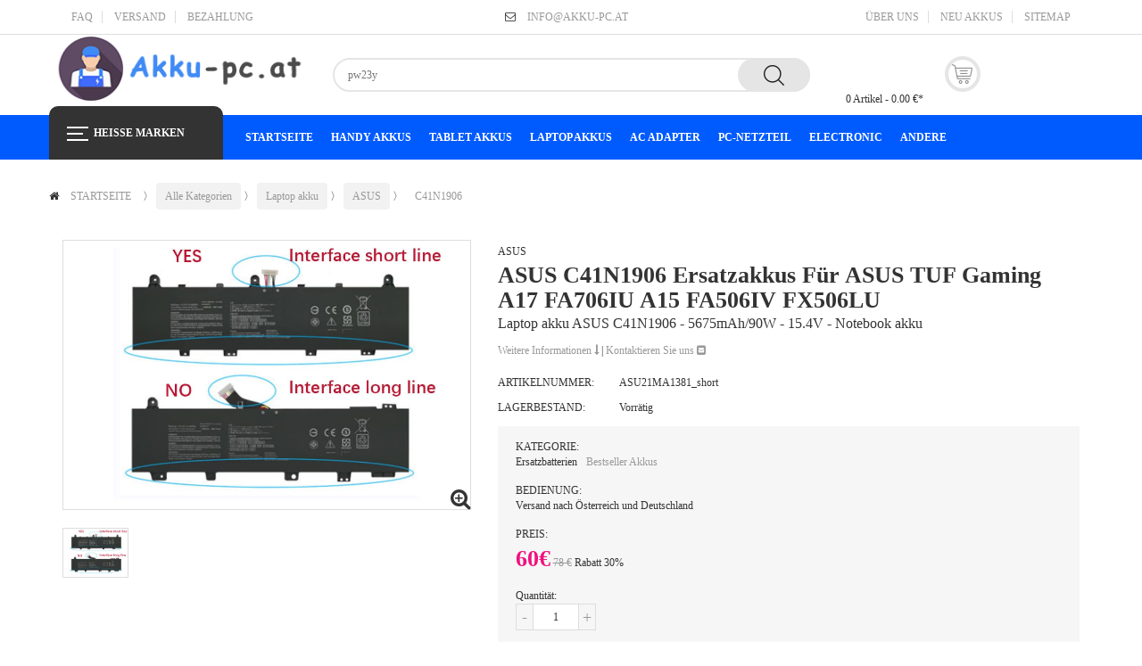

--- FILE ---
content_type: text/html; charset=UTF-8
request_url: https://www.akku-pc.at/asus/C41N1906-Akkus-184821.html
body_size: 78333
content:
<!DOCTYPE html>
<html lang="de">
<head>
	<meta charset="UTF-8">
	<meta name="viewport" content="width=device-width, initial-scale=1.0, minimum-scale=0.5, maximum-scale=2.0, user-scalable=yes" />
	<meta name="keywords" content="C41N1906, C41N1906 akku, akku C41N1906, asus akku C41N1906, C41N1906 kaufen, ersatzakku asus C41N1906, Billige asus C41N1906 notebook Akku">
	<meta name="description" content="C41N1906 Li-ion Akku 5675mAh/90W 15.4V - Ersatzakku für Laptop, Alle unsere asus C41N1906 Laptop Akku 100% Qualitäts kontrolle zu testende System.">
	<title>ASUS C41N1906 Laptop Akku - C41N1906 günstige Akku für Notebook bei akku-pc.at</title>
	<base href="https://www.akku-pc.at" />
	<link rel="shortcut icon" href="favicon.ico" />
	<link rel="stylesheet" href="bootstrap/css/bootstrap.min.css" type="text/css"/>
	<link rel="stylesheet" href="css/reset.css" type="text/css"/>
	<link rel="stylesheet" href="css/about_us.css" type="text/css"/>
	<link rel="stylesheet" href="css/main.css" type="text/css"/>
	<link rel="stylesheet" href="FontAwesome/css/font-awesome.min.css" type="text/css"/>
</head>
<body>
	<div class="wrap">
		<!-- Header S -->
		<!-- Google tag (gtag.js) -->
<script async src="https://www.googletagmanager.com/gtag/js?id=G-F7GZ2QF0MZ"></script>
<script>
  window.dataLayer = window.dataLayer || [];
  function gtag(){dataLayer.push(arguments);}
  gtag('js', new Date());

  gtag('config', 'G-F7GZ2QF0MZ');
</script>		
		<section id="header">
			<div class="head-top text-uppercase">
				<div class="container">
					<div class="row ">
						<div class="col-md-4 col-sm-4 col-xs-12">
							<ul class="h-top-ul ">
								<li class="dis-lb"><a href="help-center/faq.html" title="FAQ">FAQ</a></li>
								<li class="dis-lb"><a href="help-center/shipping.html" title="Versand">Versand</a></li>
								<li class="dis-lb"><a href="help-center/payment.html" title="Bezahlung">Bezahlung</a></li>
							</ul>
						</div>
						<div class="col-md-4 col-sm-4 col-xs-12">
							<ul class="h-top-ul txt-c">
								<li>
									<i class="fa fa-envelope-o"></i> <a href="mailto:info@akku-pc.at" title="E-mail">info@akku-pc.at</a>
								</li>
							</ul>
						</div>
						<div class="col-md-4 col-sm-4 col-xs-12">
							<ul class="h-top-ul txt-r">
								<li class="dis-lb"><a href="about-us.html" title="über uns">über uns</a></li>
								<li class="dis-lb"><a href="new-product.html" title="Neu Akkus">Neu Akkus</a></li>
								<li class="dis-lb"><a href="sitemap.xml" title="Sitemap">Sitemap</a></li>
							</ul>
						</div>
					</div>
				</div>
			</div>
			<div class="head-mid">
				<div class="container">
					<div class="row">
						<div class="col-md-3 col-sm-3 col-xs-12 tra-t2 pd-none">
							<div id="logo" class="logo">
								<a href="index.html" title="AKKU-PC.AT">
									<img src="img/logo.png" alt="akku pc"/>
								</a>
							</div>
						</div>
						<div class="col-md-6 col-sm-6 col-xs-12 tra-t2">
							<div class="h-search">
								<form method="post" action="b_search.php" class="pos-r">
									<input class="search-text" type="text" name="keyword" placeholder="pw23y" />
									<span class="search-btn">
										<button  type="submit" name="search">
											<img src="img/search.png" alt="search"/>
										</button>
									</span>
								</form>
							</div>
						</div>
						<div class="col-md-3 col-sm-3 col-xs-12 tra-t2">

							<div class="h-cart pos-r">
								<a class="dis-b txt-c cart" href="javascript:;" title="cart">
									<img src="img/cart.png" alt="cart" />
								</a>
					<div class="wrapper-dropdown-2"><span>0</span> Artikel - 0.00 €*
			  	   </div>
							</div>
						</div>
					</div>
				</div>
			</div>
			<div class="head-bottom">
				<div class="container">
					<div class="row">
						<div class="col-md-2 col-sm-12 pd-none pos-r tra-t2" id="h-s-menu">
							<strong class="dis-b h-side-tit pos-r txt-u"><a class="s-hide" href="allcategory.html" title="Heiße Marken"><span class="dis-lb pos-a"></span>Heiße Marken</a></strong>
							<ul class="h-side-nav pos-a">
							<li class="pos-r h-subnav">
							<a class="dis-b clearfix" href="Akkus-Marken-HP.html"><span class="font-tit txt-u">HP</span><i class="act-icon"></i></a>
							<div class="tran-menu pos-a" style="top: 0px">
							<div class="row">
							<ul class="col-md-7 tran-m-list clearfix">	
							<li class="s-hide">
<a href="hp/465490-Akkus-216584.html" title="465490">◆ HP 465490</a>
</li>

<li class="s-hide">
<a href="hp/HSTNH-129C-Akkus-216233.html" title="HSTNH-129C">◆ HP HSTNH-129C</a>
</li>

<li class="s-hide">
<a href="hp/VT06XL-Akkus-216176.html" title="VT06XL">◆ HP VT06XL</a>
</li>

<li class="s-hide">
<a href="hprt/YB-ICR18650-2S1P-Akkus-216072.html" title="YB-ICR18650-2S1P">◆ HPRT YB-ICR18650-2S1P</a>
</li>

<li class="s-hide">
<a href="hprt/HJTBP-3H-Akkus-216062.html" title="HJTBP-3H">◆ HPRT HJTBP-3H</a>
</li>

<li class="s-hide">
<a href="hp/SD03XL-Akkus-215877.html" title="SD03XL">◆ HP SD03XL</a>
</li>

<li class="s-hide">
<a href="hp/HT03XL-Akkus-215568.html" title="HT03XL">◆ HP HT03XL</a>
</li>

<li class="s-hide">
<a href="hp/PA04XL-Akkus-215457.html" title="PA04XL">◆ HP PA04XL</a>
</li>

<li class="s-hide">
<a href="hp/996QA249H-Akkus-215369.html" title="996QA249H">◆ HP 996QA249H</a>
</li>

<li class="s-hide">
<a href="hp/ED03035XL-Akkus-215248.html" title="ED03035XL">◆ HP ED03035XL</a>
</li>

<li class="s-hide">
<a href="hp/RX03XL-Akkus-215240.html" title="RX03XL">◆ HP RX03XL</a>
</li>

<li class="s-hide">
<a href="hp/CQ775-Akkus-215194.html" title="CQ775">◆ HP CQ775</a>
</li>

<li class="s-hide">
<a href="hp/RH03XL-Akkus-215076.html" title="RH03XL">◆ HP RH03XL</a>
</li>

<li class="s-hide">
<a href="hp/RH03XL-Akkus-215075.html" title="RH03XL">◆ HP RH03XL</a>
</li>

	
							</ul>
							</div>
							</div>
							</li>
							<li class="pos-r h-subnav">
							<a class="dis-b clearfix" href="Akkus-Marken-ASUS.html"><span class="font-tit txt-u">ASUS</span><i class="act-icon"></i></a>
							<div class="tran-menu pos-a" style="top: 0px">
							<div class="row">
							<ul class="col-md-7 tran-m-list clearfix">	
							<li class="s-hide">
<a href="asus/C22N2207-Akkus-216769.html" title="C22N2207">◆ ASUS C22N2207</a>
</li>

<li class="s-hide">
<a href="asus/C21N1819-Akkus-216175.html" title="C21N1819">◆ ASUS C21N1819</a>
</li>

<li class="s-hide">
<a href="asus/C41N2305-Akkus-216070.html" title="C41N2305">◆ ASUS C41N2305</a>
</li>

<li class="s-hide">
<a href="asus/C41N2302-Akkus-216033.html" title="C41N2302">◆ ASUS C41N2302</a>
</li>

<li class="s-hide">
<a href="asus/C22N2309-Akkus-215884.html" title="C22N2309">◆ ASUS C22N2309</a>
</li>

<li class="s-hide">
<a href="asus/C41N2102-1-Akkus-215855.html" title="C41N2102-1">◆ ASUS C41N2102-1</a>
</li>

<li class="s-hide">
<a href="asus/C41N2203-Akkus-215812.html" title="C41N2203">◆ ASUS C41N2203</a>
</li>

<li class="s-hide">
<a href="asus/A42-G74-Akkus-215691.html" title="A42-G74">◆ ASUS A42-G74</a>
</li>

<li class="s-hide">
<a href="asus/C41N2311-Akkus-215571.html" title="C41N2311">◆ ASUS C41N2311</a>
</li>

<li class="s-hide">
<a href="asus/C41N2303-Akkus-215402.html" title="C41N2303">◆ ASUS C41N2303</a>
</li>

<li class="s-hide">
<a href="asus/C32N2002-2-Akkus-215401.html" title="C32N2002-2">◆ ASUS C32N2002-2</a>
</li>

<li class="s-hide">
<a href="asus/C32N2002-Akkus-215400.html" title="C32N2002">◆ ASUS C32N2002</a>
</li>

<li class="s-hide">
<a href="asus/C41N1718-Akkus-215173.html" title="C41N1718">◆ ASUS C41N1718</a>
</li>

<li class="s-hide">
<a href="asus/C22N2206-Akkus-215167.html" title="C22N2206">◆ ASUS C22N2206</a>
</li>

	
							</ul>
							</div>
							</div>
							</li>	
							<li class="pos-r h-subnav">
							<a class="dis-b clearfix" href="Akkus-Marken-ACER.html"><span class="font-tit txt-u">ACER</span><i class="act-icon"></i></a>
							<div class="tran-menu pos-a" style="top: 0px">
							<div class="row">
							<ul class="col-md-7 tran-m-list clearfix">	
							<li class="s-hide">
<a href="acer/U4867123PV-2S1P-Akkus-216705.html" title="U4867123PV-2S1P">◆ ACER U4867123PV-2S1P</a>
</li>

<li class="s-hide">
<a href="acer/U609963PV-3S1P-Akkus-216485.html" title="U609963PV-3S1P">◆ ACER U609963PV-3S1P</a>
</li>

<li class="s-hide">
<a href="acer/18650-00-01-3S1P-0-Akkus-216314.html" title="18650-00-01-3S1P-0">◆ ACER 18650-00-01-3S1P-0</a>
</li>

<li class="s-hide">
<a href="acer/AP23ABL-Akkus-215853.html" title="AP23ABL">◆ ACER AP23ABL</a>
</li>

<li class="s-hide">
<a href="acer/NDXX1401-00-01-3S1P-0-Akkus-191860.html" title="NDXX1401-00-01-3S1P-0">◆ ACER NDXX1401-00-01-3S1P-0</a>
</li>

<li class="s-hide">
<a href="acer/AS10D41-Akkus-191636.html" title="AS10D41">◆ ACER AS10D41</a>
</li>

<li class="s-hide">
<a href="acer/UM09A31-Akkus-191635.html" title="UM09A31">◆ ACER UM09A31</a>
</li>

<li class="s-hide">
<a href="acer/AS07A31-Akkus-191537.html" title="AS07A31">◆ ACER AS07A31</a>
</li>

<li class="s-hide">
<a href="acer/AL12B3-Akkus-191536.html" title="AL12B3">◆ ACER AL12B3</a>
</li>

<li class="s-hide">
<a href="acer/AS09C31-Akkus-191535.html" title="AS09C31">◆ ACER AS09C31</a>
</li>

<li class="s-hide">
<a href="acer/AP12D8K-Akkus-190994.html" title="AP12D8K">◆ ACER AP12D8K</a>
</li>

<li class="s-hide">
<a href="acer/AP22ABN-Akkus-190897.html" title="AP22ABN">◆ ACER AP22ABN</a>
</li>

<li class="s-hide">
<a href="acer/AP19B5K-Akkus-190736.html" title="AP19B5K">◆ ACER AP19B5K</a>
</li>

<li class="s-hide">
<a href="acer/AP21CBI-Akkus-190731.html" title="AP21CBI">◆ ACER AP21CBI</a>
</li>

	
							</ul>
							</div>
							</div>
							</li>	
							<li class="pos-r h-subnav">
							<a class="dis-b clearfix" href="Akkus-Marken-SAMSUNG.html"><span class="font-tit txt-u">SAMSUNG</span><i class="act-icon"></i></a>
							<div class="tran-menu pos-a" style="top: 0px">
							<div class="row">
							<ul class="col-md-7 tran-m-list clearfix">	
							<li class="s-hide">
<a href="samsung/EB-BR630ABY-Akkus-216725.html" title="EB-BR630ABY">◆ SAMSUNG EB-BR630ABY</a>
</li>

<li class="s-hide">
<a href="samsung/EB-BR935ABY-Akkus-216568.html" title="EB-BR935ABY">◆ SAMSUNG EB-BR935ABY</a>
</li>

<li class="s-hide">
<a href="samsung/WT-N-N28-Akkus-216483.html" title="WT-N-N28">◆ SAMSUNG WT-N-N28</a>
</li>

<li class="s-hide">
<a href="samsung/W3-S-S-Akkus-216474.html" title="W3-S-S">◆ SAMSUNG W3-S-S</a>
</li>

<li class="s-hide">
<a href="samsung/EB-BA525ABY-Akkus-216473.html" title="EB-BA525ABY">◆ SAMSUNG EB-BA525ABY</a>
</li>

<li class="s-hide">
<a href="samsung/U600-X820-Akkus-216421.html" title="U600-X820">◆ SAMSUNG U600-X820</a>
</li>

<li class="s-hide">
<a href="samsung/EB484659VU-Akkus-216403.html" title="EB484659VU">◆ SAMSUNG EB484659VU</a>
</li>

<li class="s-hide">
<a href="samsung/IA-BP85ST-Akkus-216214.html" title="IA-BP85ST">◆ SAMSUNG IA-BP85ST</a>
</li>

<li class="s-hide">
<a href="samsung/AA-PB9NC5B-Akkus-216178.html" title="AA-PB9NC5B">◆ SAMSUNG AA-PB9NC5B</a>
</li>

<li class="s-hide">
<a href="samsung/AA-PBTN2QB-Akkus-216115.html" title="AA-PBTN2QB">◆ SAMSUNG AA-PBTN2QB</a>
</li>

<li class="s-hide">
<a href="samsung/AA-PBLN3KR-Akkus-216077.html" title="AA-PBLN3KR">◆ SAMSUNG AA-PBLN3KR</a>
</li>

<li class="s-hide">
<a href="samsung/AA-PBJN4N4-Akkus-216074.html" title="AA-PBJN4N4">◆ SAMSUNG AA-PBJN4N4</a>
</li>

<li class="s-hide">
<a href="samsung/AA-PBJN4N6-Akkus-216073.html" title="AA-PBJN4N6">◆ SAMSUNG AA-PBJN4N6</a>
</li>

<li class="s-hide">
<a href="samsung/EB-BS922ABY-Akkus-215949.html" title="EB-BS922ABY">◆ SAMSUNG EB-BS922ABY</a>
</li>

	
							</ul>
							</div>
							</div>
							</li>
							<li class="pos-r h-subnav">
							<a class="dis-b clearfix" href="Akkus-Marken-DELL.html"><span class="font-tit txt-u">DELL</span><i class="act-icon"></i></a>
							<div class="tran-menu pos-a" style="top: 0px">
							<div class="row">
							<ul class="col-md-7 tran-m-list clearfix">	
							<li class="s-hide">
<a href="dell/FRR0G-Akkus-216719.html" title="FRR0G">◆ DELL FRR0G</a>
</li>

<li class="s-hide">
<a href="dell/AE715-Akkus-216436.html" title="AE715">◆ DELL AE715</a>
</li>

<li class="s-hide">
<a href="dell/Y2RV2-Akkus-216224.html" title="Y2RV2">◆ DELL Y2RV2</a>
</li>

<li class="s-hide">
<a href="dell/N8K40-Akkus-215850.html" title="N8K40">◆ DELL N8K40</a>
</li>

<li class="s-hide">
<a href="dell/G06YG-Akkus-215538.html" title="G06YG">◆ DELL G06YG</a>
</li>

<li class="s-hide">
<a href="dell/R65CN-Akkus-215323.html" title="R65CN">◆ DELL R65CN</a>
</li>

<li class="s-hide">
<a href="dell/KM973-Akkus-215109.html" title="KM973">◆ DELL KM973</a>
</li>

<li class="s-hide">
<a href="dell/N71FM-Akkus-191541.html" title="N71FM">◆ DELL N71FM</a>
</li>

<li class="s-hide">
<a href="dell/RWFFJ-Akkus-191540.html" title="RWFFJ">◆ DELL RWFFJ</a>
</li>

<li class="s-hide">
<a href="dell/3RFGX-Akkus-191539.html" title="3RFGX">◆ DELL 3RFGX</a>
</li>

<li class="s-hide">
<a href="dell/MT61M-Akkus-191538.html" title="MT61M">◆ DELL MT61M</a>
</li>

<li class="s-hide">
<a href="dell/P0FWH-Akkus-191530.html" title="P0FWH">◆ DELL P0FWH</a>
</li>

<li class="s-hide">
<a href="dell/2M0C5-Akkus-191459.html" title="2M0C5">◆ DELL 2M0C5</a>
</li>

<li class="s-hide">
<a href="dell/5XJ6R-Akkus-191267.html" title="5XJ6R">◆ DELL 5XJ6R</a>
</li>

	
							</ul>
							</div>
							</div>
							</li>
							<li class="pos-r h-subnav">
							<a class="dis-b clearfix" href="Akkus-Marken-CLEVO.html"><span class="font-tit txt-u">CLEVO</span><i class="act-icon"></i></a>
							<div class="tran-menu pos-a" style="top: 0px">
							<div class="row">
							<ul class="col-md-7 tran-m-list clearfix">	
							<li class="s-hide">
<a href="clevo/V540BAT-3-60-Akkus-216349.html" title="V540BAT-3-60">◆ CLEVO V540BAT-3-60</a>
</li>

<li class="s-hide">
<a href="clevo/PE60BAT-3-54-Akkus-216348.html" title="PE60BAT-3-54">◆ CLEVO PE60BAT-3-54</a>
</li>

<li class="s-hide">
<a href="clevo/V540BAT-4-73-Akkus-216341.html" title="V540BAT-4-73">◆ CLEVO V540BAT-4-73</a>
</li>

<li class="s-hide">
<a href="clevo/X560BAT-4-80-Akkus-216336.html" title="X560BAT-4-80">◆ CLEVO X560BAT-4-80</a>
</li>

<li class="s-hide">
<a href="clevo/NJ50BAT-4-32-Akkus-191182.html" title="NJ50BAT-4-32">◆ CLEVO NJ50BAT-4-32</a>
</li>

<li class="s-hide">
<a href="clevo/NF50BAT-3-Akkus-190445.html" title="NF50BAT-3">◆ CLEVO NF50BAT-3</a>
</li>

<li class="s-hide">
<a href="clevo/NL40BAT-3-Akkus-190196.html" title="NL40BAT-3">◆ CLEVO NL40BAT-3</a>
</li>

<li class="s-hide">
<a href="clevo/NV40BAT-4-53-Akkus-190085.html" title="NV40BAT-4-53">◆ CLEVO NV40BAT-4-53</a>
</li>

<li class="s-hide">
<a href="clevo/NJ50BAT-4-47-Akkus-190082.html" title="NJ50BAT-4-47">◆ CLEVO NJ50BAT-4-47</a>
</li>

<li class="s-hide">
<a href="clevo/NV40BAT-4-73-Akkus-190079.html" title="NV40BAT-4-73">◆ CLEVO NV40BAT-4-73</a>
</li>

<li class="s-hide">
<a href="clevo/NP50BAT-4-73-Akkus-190052.html" title="NP50BAT-4-73">◆ CLEVO NP50BAT-4-73</a>
</li>

<li class="s-hide">
<a href="clevo/V150BAT-3-41-Akkus-187663.html" title="V150BAT-3-41">◆ CLEVO V150BAT-3-41</a>
</li>

<li class="s-hide">
<a href="clevo/V150BAT-4-53-Akkus-186806.html" title="V150BAT-4-53">◆ CLEVO V150BAT-4-53</a>
</li>

<li class="s-hide">
<a href="clevo/PD70BAT-6-80-Akkus-186805.html" title="PD70BAT-6-80">◆ CLEVO PD70BAT-6-80</a>
</li>

	
							</ul>
							</div>
							</div>
							</li>
							<li class="pos-r h-subnav">
							<a class="dis-b clearfix" href="Akkus-Marken-LENOVO.html"><span class="font-tit txt-u">LENOVO</span><i class="act-icon"></i></a>
							<div class="tran-menu pos-a" style="top: 0px">
							<div class="row">
							<ul class="col-md-7 tran-m-list clearfix">	
							<li class="s-hide">
<a href="lenovo/L23M4PK4-Akkus-216772.html" title="L23M4PK4">◆ LENOVO L23M4PK4</a>
</li>

<li class="s-hide">
<a href="lenovo/L23B2PG3-Akkus-216760.html" title="L23B2PG3">◆ LENOVO L23B2PG3</a>
</li>

<li class="s-hide">
<a href="lenovo/SB10K97581-Akkus-216720.html" title="SB10K97581">◆ LENOVO SB10K97581</a>
</li>

<li class="s-hide">
<a href="lenovo/L24D2P31-Akkus-216706.html" title="L24D2P31">◆ LENOVO L24D2P31</a>
</li>

<li class="s-hide">
<a href="lenovo/L22D2P32-Akkus-216578.html" title="L22D2P32">◆ LENOVO L22D2P32</a>
</li>

<li class="s-hide">
<a href="lenovo/L24D1P31-Akkus-216502.html" title="L24D1P31">◆ LENOVO L24D1P31</a>
</li>

<li class="s-hide">
<a href="lenovo/L19D2P31-Akkus-216459.html" title="L19D2P31">◆ LENOVO L19D2P31</a>
</li>

<li class="s-hide">
<a href="lenovo/L20D1P32-Akkus-216396.html" title="L20D1P32">◆ LENOVO L20D1P32</a>
</li>

<li class="s-hide">
<a href="lenovo/L20D2P33-Akkus-216389.html" title="L20D2P33">◆ LENOVO L20D2P33</a>
</li>

<li class="s-hide">
<a href="lenovo/L15L4P71-Akkus-216313.html" title="L15L4P71">◆ LENOVO L15L4P71</a>
</li>

<li class="s-hide">
<a href="lenovo/L13S3Z61-Akkus-216312.html" title="L13S3Z61">◆ LENOVO L13S3Z61</a>
</li>

<li class="s-hide">
<a href="lenovo/L11L6Y01-Akkus-216311.html" title="L11L6Y01">◆ LENOVO L11L6Y01</a>
</li>

<li class="s-hide">
<a href="lenovo/L24M3PK8-Akkus-216225.html" title="L24M3PK8">◆ LENOVO L24M3PK8</a>
</li>

<li class="s-hide">
<a href="lenovo/L23M4PF3-Akkus-216218.html" title="L23M4PF3">◆ LENOVO L23M4PF3</a>
</li>

	
							</ul>
							</div>
							</div>
							</li>
							<li class="pos-r h-subnav">
							<a class="dis-b clearfix" href="Akkus-Marken-TOSHIBA.html"><span class="font-tit txt-u">TOSHIBA</span><i class="act-icon"></i></a>
							<div class="tran-menu pos-a" style="top: 0px">
							<div class="row">
							<ul class="col-md-7 tran-m-list clearfix">	
							<li class="s-hide">
<a href="toshiba/PA5245U-1BRS-Akkus-216621.html" title="PA5245U-1BRS">◆ TOSHIBA PA5245U-1BRS</a>
</li>

<li class="s-hide">
<a href="toshiba/BM-320AC-J2-Akkus-216478.html" title="BM-320AC-J2">◆ TOSHIBA BM-320AC-J2</a>
</li>

<li class="s-hide">
<a href="toshiba/PA3634U-1BAS-Akkus-216241.html" title="PA3634U-1BAS">◆ TOSHIBA PA3634U-1BAS</a>
</li>

<li class="s-hide">
<a href="toshiba/PA3450U-1BAS-Akkus-216109.html" title="PA3450U-1BAS">◆ TOSHIBA PA3450U-1BAS</a>
</li>

<li class="s-hide">
<a href="toshiba/ER17500V-Akkus-191714.html" title="ER17500V">◆ TOSHIBA ER17500V</a>
</li>

<li class="s-hide">
<a href="toshiba/PS0231UA1BRS-Akkus-191018.html" title="PS0231UA1BRS">◆ TOSHIBA PS0231UA1BRS</a>
</li>

<li class="s-hide">
<a href="toshiba/ER6-3C38-Akkus-190485.html" title="ER6-3C38">◆ TOSHIBA ER6-3C38</a>
</li>

<li class="s-hide">
<a href="toshiba/PA5024U-1BRS-Akkus-190402.html" title="PA5024U-1BRS">◆ TOSHIBA PA5024U-1BRS</a>
</li>

<li class="s-hide">
<a href="toshiba/PA5107U-1BRS-Akkus-190391.html" title="PA5107U-1BRS">◆ TOSHIBA PA5107U-1BRS</a>
</li>

<li class="s-hide">
<a href="toshiba/PA5366U-1BRS-Akkus-190089.html" title="PA5366U-1BRS">◆ TOSHIBA PA5366U-1BRS</a>
</li>

<li class="s-hide">
<a href="toshiba/RB3-P-Akkus-189085.html" title="RB3-P">◆ TOSHIBA RB3-P</a>
</li>

<li class="s-hide">
<a href="toshiba/PS0011UA1BRS-Akkus-187964.html" title="PS0011UA1BRS">◆ TOSHIBA PS0011UA1BRS</a>
</li>

<li class="s-hide">
<a href="toshiba/PA5218U-1BRS-Akkus-187960.html" title="PA5218U-1BRS">◆ TOSHIBA PA5218U-1BRS</a>
</li>

<li class="s-hide">
<a href="toshiba/PA5330U-1BRS-Akkus-187959.html" title="PA5330U-1BRS">◆ TOSHIBA PA5330U-1BRS</a>
</li>

	
							</ul>
							</div>
							</div>
							</li>
							<li class="pos-r h-subnav">
							<a class="dis-b clearfix" href="Akkus-Marken-FUJITSU.html"><span class="font-tit txt-u">FUJITSU</span><i class="act-icon"></i></a>
							<div class="tran-menu pos-a" style="top: 0px">
							<div class="row">
							<ul class="col-md-7 tran-m-list clearfix">	
							<li class="s-hide">
<a href="fujitsu/HR-4UTC-Akkus-216555.html" title="HR-4UTC">◆ FUJITSU HR-4UTC</a>
</li>

<li class="s-hide">
<a href="fujitsu/HR-3UTC-Akkus-216554.html" title="HR-3UTC">◆ FUJITSU HR-3UTC</a>
</li>

<li class="s-hide">
<a href="fujitsu/HR-3UTC-Akkus-216553.html" title="HR-3UTC">◆ FUJITSU HR-3UTC</a>
</li>

<li class="s-hide">
<a href="fujitsu/FPB0298S-Akkus-216378.html" title="FPB0298S">◆ FUJITSU FPB0298S</a>
</li>

<li class="s-hide">
<a href="fujitsu/CA54310-0064-Akkus-216279.html" title="CA54310-0064">◆ FUJITSU CA54310-0064</a>
</li>

<li class="s-hide">
<a href="fujitsu/FMVNBP227A-Akkus-215929.html" title="FMVNBP227A">◆ FUJITSU FMVNBP227A</a>
</li>

<li class="s-hide">
<a href="fujitsu/CA54310-0063-Akkus-215574.html" title="CA54310-0063">◆ FUJITSU CA54310-0063</a>
</li>

<li class="s-hide">
<a href="fujitsu/CA54310-0050-Akkus-215183.html" title="CA54310-0050">◆ FUJITSU CA54310-0050</a>
</li>

<li class="s-hide">
<a href="fujitsu/FPB0340S-Akkus-191501.html" title="FPB0340S">◆ FUJITSU FPB0340S</a>
</li>

<li class="s-hide">
<a href="fujitsu/FMVNBP210-Akkus-191248.html" title="FMVNBP210">◆ FUJITSU FMVNBP210</a>
</li>

<li class="s-hide">
<a href="fujitsu/FPCBP325-Akkus-191247.html" title="FPCBP325">◆ FUJITSU FPCBP325</a>
</li>

<li class="s-hide">
<a href="fujitsu/CA54310-0058-Akkus-190871.html" title="CA54310-0058">◆ FUJITSU CA54310-0058</a>
</li>

<li class="s-hide">
<a href="fujitsu/CA54310-0081-Akkus-190824.html" title="CA54310-0081">◆ FUJITSU CA54310-0081</a>
</li>

<li class="s-hide">
<a href="fujitsu/RA07003-1091-Akkus-190821.html" title="RA07003-1091">◆ FUJITSU RA07003-1091</a>
</li>

	
							</ul>
							</div>
							</div>
							</li>
							<li class="pos-r h-subnav">
							<a class="dis-b clearfix" href="Akkus-Marken-SONY.html"><span class="font-tit txt-u">SONY</span><i class="act-icon"></i></a>
							<div class="tran-menu pos-a" style="top: 0px">
							<div class="row">
							<ul class="col-md-7 tran-m-list clearfix">	
							<li class="s-hide">
<a href="sony/SNYGGV3-Akkus-216676.html" title="SNYGGV3">◆ SONY SNYGGV3</a>
</li>

<li class="s-hide">
<a href="sony/BP-U100-Akkus-216536.html" title="BP-U100">◆ SONY BP-U100</a>
</li>

<li class="s-hide">
<a href="sony/772246-Akkus-216468.html" title="772246">◆ SONY 772246</a>
</li>

<li class="s-hide">
<a href="sony/MZ-1-Akkus-216400.html" title="MZ-1">◆ SONY MZ-1</a>
</li>

<li class="s-hide">
<a href="sony/NH-14WM-Akkus-216385.html" title="NH-14WM">◆ SONY NH-14WM</a>
</li>

<li class="s-hide">
<a href="sony/LIS1662HNPC-Akkus-216177.html" title="LIS1662HNPC">◆ SONY LIS1662HNPC</a>
</li>

<li class="s-hide">
<a href="sony/LIS1427HEPCC-Akkus-216172.html" title="LIS1427HEPCC">◆ SONY LIS1427HEPCC</a>
</li>

<li class="s-hide">
<a href="sony/NH-14WM-Akkus-216025.html" title="NH-14WM">◆ SONY NH-14WM</a>
</li>

<li class="s-hide">
<a href="sony/SNYGGV3-Akkus-216011.html" title="SNYGGV3">◆ SONY SNYGGV3</a>
</li>

<li class="s-hide">
<a href="sony/ST-03-Akkus-215865.html" title="ST-03">◆ SONY ST-03</a>
</li>

<li class="s-hide">
<a href="sony/LIP-8-Akkus-215469.html" title="LIP-8">◆ SONY LIP-8</a>
</li>

<li class="s-hide">
<a href="sony/NP-FS11-Akkus-215454.html" title="NP-FS11">◆ SONY NP-FS11</a>
</li>

<li class="s-hide">
<a href="sony/NP-FF50-FF51-Akkus-215437.html" title="NP-FF50/FF51">◆ SONY NP-FF50/FF51</a>
</li>

<li class="s-hide">
<a href="sony/AHB74370PR-Akkus-215433.html" title="AHB74370PR">◆ SONY AHB74370PR</a>
</li>

	
							</ul>
							</div>
							</div>
							</li>
							</ul>
						</div>
						<div class="col-md-10 col-sm-12">
							<a class="pos-a dis-b ph-nav-btn" href="javascript:;"><span class="dis-b pos-a"></span></a>
							<ul class="h-nav" off="">
								<li class="dis-lb txt-u"><a href="index.html">Startseite</a></li>
								<li class="dis-lb txt-u"><a href="Akkus-fur-Smartphone.html">Handy Akkus</a></li>
								<li class="dis-lb txt-u"><a href="Akkus-fur-Tablet.html">Tablet Akkus</a></li>
								<li class="dis-lb txt-u"><a href="Akkus-fur-Laptop.html">Laptop Akkus</a></li>
								<li class="dis-lb txt-u"><a href="Power-Adapter.html">AC Adapter</a></li>
								<li class="dis-lb txt-u"><a href="Netzteile-PC.html">PC-Netzteil</a></li>
								<li class="dis-lb txt-u"><a href="Elektronisch.html">Electronic</a></li>
								<li class="dis-lb txt-u"><a href="Andere-produkte.html">Andere</a></li>
							</ul>
						</div>
					</div>
				</div>
			</div>
		</section>		<!-- Header E -->
		<section class="pro-details">
			<!-- Detail info S -->
			<div class="container" style="margin-top: 10px; margin-bottom: 20px;">
				<div class="row">
					<ul class="col-md-12 pd-none page-index">
						<li class="dis-lb"><i class="fa fa-home"></i> <a href="index.html"> STARTSEITE</a></li> 〉
						<li class="dis-lb"> <a href="allcategory.html">Alle Kategorien</a></li> 〉
						<li class="dis-lb"> <a href="Akkus-fur-Laptop.html"> Laptop akku</a></li> 〉
						<li class="dis-lb"> <a href="laptop/Akku-fur-ASUS.html">ASUS</a></li> 〉
						<li class="dis-lb"><a href="asus/C41N1906-Akkus-184821.html">C41N1906</a></li>
					</ul>
					<div class="col-md-5">
						<div class="viewimg pop-on pos-r">
							<a class="dis-b txt-c" href="javascript:;">
								<img class="v-img" src="https://www.akku-pc.at/ppimageb/C41N1906-short.jpg" alt="C41N1906"/>
							</a>
							<i class="fa fa-search-plus fa-2x pos-a" style="bottom: 0; right: 0;"></i>
						</div>
						<div class="smallimg">
							<ul class="clearfix">	
																<li class="smallimg-wrap"><img class="imgL" src="https://www.akku-pc.at/ppimageb/C41N1906-short.jpg"  alt=""></li>
															</ul>
							<div class="simg-btn-wrap">
								<a class="simg-prev act" href="javascript:;"><i class="fa fa-angle-left"></i></a>
								<a class="simg-next act" href="javascript:;"><i class="fa fa-angle-right"></i></a>
							</div>
						</div>
					</div>
					<div class="col-md-7">
						<div class="viewdetails">
							<div class="v-top">
								<strong class="dis-b">ASUS</strong>
								<h1>ASUS C41N1906 Ersatzakkus Für ASUS TUF Gaming A17 FA706IU A15 FA506IV FX506LU</h1>
								<h2> Laptop akku ASUS C41N1906 - 5675mAh/90W - 15.4V -  Notebook akku </h2>
								<a class="dis-lb v-link1 det_minfo" href="javascript:;">Weitere Informationen <i class="fa fa-long-arrow-down"></i></a> |
								<a class="dis-lb v-link2" href="mailto:info@akku-pc.at" title="info@akku-pc.at">Kontaktieren Sie uns <i class="fa fa-envelope-square"></i></a>
								<div class="v-des1"><strong class="s-hide v-dtit">ARTIKELNUMMER: </strong><span>ASU21MA1381_short</span></div>
								<div class="v-des2"><strong class="s-hide v-dtit">LAGERBESTAND: </strong><span>Vorrätig</span></div>
							</div>
							<div class="v-mid">
								<div class="v-attr1"><strong class="s-hide v-dtit">KATEGORIE:</strong><p class="dis-lb v-dinfo"><em>Ersatzbatterien</em><a class="v-link3" href="allcategory.html" title="Bestseller Akkus Akkus">Bestseller Akkus</a></p></div>
								<div class="v-attr2"><strong class="s-hide v-dtit">BEDIENUNG:</strong><p class="dis-lb v-dinfo"><span> Versand nach Österreich und Deutschland</span></p></div>
								<div class="v-attr3"><strong class="s-hide v-dtit">PREIS:</strong><p class="dis-lb v-dinfo"><em>60€</em> <s>78 €</s> <span>Rabatt 30%</span></p></div>
								<form action="DBdatabase/cart_buy.php" method="post">
									<div class="v-attr4 pos-r">
										<strong class="s-hide v-dtit">Quantität:</strong>
										<div class="dis-lb v_a4_des">
											<div class="clearfix">
												<a class="v-minus f-lt" href="javascript:;" title="minus">-</a>
												<input class="gdsnum f-lt" type="text" name="qty" id="gwc_shuliang" value="1" oninput="value=value.replace(/[^\d]/g,'')"/>
												<a class="v-add f-lt" href="javascript:;" title="add">+</a>
											</div>
											<!--<p><i class="glyphicon glyphicon-bell"></i> Billiger Ersatzakku für C41N1906 Akku mit hoher Qualität und günstigem Preis.</p>-->
											<!--<p><i class="glyphicon glyphicon-bell"></i> C41N1906 sind für 100% Qualittskontrolle Qualittssicherung getestet!</p>-->
											<!--<p><i class="glyphicon glyphicon-bell"></i>  Einkaufen bei uns ist sicher und sicher! 30 Tage Geld-Zurück!</p>-->
											<!--<a class="pos-a v-link4" href="" title=""><i class="fa fa-reply-all"></i> </a>-->
									
										</div>
									</div>
																		<button class="pos-r addin-btn" type="submit">
										<i class="fa fa-shopping-cart"></i>
										Jetzt Kaufen
									</button>
									<input type='hidden' name='gwc_procode' value='ASU21MA1381_short' />
									<input type='hidden' name='gwc_prodes' value='ASUS C41N1906' />
									<input type='hidden' name='pid' value='184821' />
									<input type='hidden' name='jian' value='C41N1906'>
																	</form>
								
							</div>
							<div class="v1">
								    		<p><i class="glyphicon glyphicon-bell"></i> Billiger Ersatzakku für C41N1906 Akku mit hoher Qualität und günstigem Preis.</p>
											<p><i class="glyphicon glyphicon-bell"></i> C41N1906 sind für 100% Qualittskontrolle Qualittssicherung getestet!</p>
											<p><i class="glyphicon glyphicon-bell"></i>  Einkaufen bei uns ist sicher und sicher! 30 Tage Geld-Zurück!</p>
											<a class="v-link4" href="Akkus-fur-Laptop.html" title=" Laptop akku"><i class="fa fa-reply-all"></i>  Laptop akku</a>
									
								</div>
						</div>
					</div>
				</div>
			</div>
			<!-- Detail info E -->
			
			<!-- Recommended related Roll S -->
			<div class="container">
				<em class="pos-r tit-gds" style="margin-left: 0;">KÄUFER VON C41N1906 interessieren sich auch für folgende Produkte:</em>
				<div id="myimgroll2">
					<div class="imgroll-wrap">
						<ul class="imgroll tra-t clearfix">							
										<li class="f-lt">
								<div class="rolllist">
									<a class="rolllist-img dis-b" href="asus/C41N1906-3-Akkus-190678.html" title="C41N1906-3">
										<img src="https://www.akku-pc.at/ppimageb/C41N1906-3.jpg" alt="C41N1906-3"/>
									</a>
									<a class="rolllist-des dis-b s-hide" href="asus/C41N1906-3-Akkus-190678.html" title="C41N1906-3">ASUS C41N1906-3</a>
									
			
									<a class="rolllist-des2 dis-b" href="asus/C41N1906-3-Akkus-190678.html" title="C41N1906-3">15.4V 5675mAh/90WH C41N1906-3 ASUS GX550L/LWS/LXS GX551Q/QS</a>
									<div class="gds2-stars">
										<span class="glyphicon glyphicon-star"></span>
										<span class="glyphicon glyphicon-star"></span>
										<span class="glyphicon glyphicon-star"></span>
										<span class="glyphicon glyphicon-star"></span>
										<span class="glyphicon glyphicon-star"></span>
									</div>
								</div>
						</li>
					<li class="f-lt">
								<div class="rolllist">
									<a class="rolllist-img dis-b" href="asus/C41N1906-1-Akkus-188987.html" title="C41N1906-1">
										<img src="https://www.akku-pc.at/ppimageb/C41N1906-L.jpg" alt="C41N1906-1"/>
									</a>
									<a class="rolllist-des dis-b s-hide" href="asus/C41N1906-1-Akkus-188987.html" title="C41N1906-1">ASUS C41N1906-1</a>
									
			
									<a class="rolllist-des2 dis-b" href="asus/C41N1906-1-Akkus-188987.html" title="C41N1906-1">15.4V 5675mAh/90WH C41N1906-1 C41N1906-2 ASUS FA506Q FA506QR FA506QM FA706QM </a>
									<div class="gds2-stars">
										<span class="glyphicon glyphicon-star"></span>
										<span class="glyphicon glyphicon-star"></span>
										<span class="glyphicon glyphicon-star"></span>
										<span class="glyphicon glyphicon-star"></span>
										<span class="glyphicon glyphicon-star"></span>
									</div>
								</div>
						</li>
					<li class="f-lt">
								<div class="rolllist">
									<a class="rolllist-img dis-b" href="asus/C41N1906-Akkus-184820.html" title="C41N1906">
										<img src="https://www.akku-pc.at/ppimageb/C41N1906-long.jpg" alt="C41N1906"/>
									</a>
									<a class="rolllist-des dis-b s-hide" href="asus/C41N1906-Akkus-184820.html" title="C41N1906">ASUS C41N1906</a>
									
			
									<a class="rolllist-des2 dis-b" href="asus/C41N1906-Akkus-184820.html" title="C41N1906">15.4V 5675mAh/90W C41N1906 C41N1906-1 ASUS TUF Gaming A17 FA706IU A15 FA50</a>
									<div class="gds2-stars">
										<span class="glyphicon glyphicon-star"></span>
										<span class="glyphicon glyphicon-star"></span>
										<span class="glyphicon glyphicon-star"></span>
										<span class="glyphicon glyphicon-star"></span>
										<span class="glyphicon glyphicon-star"></span>
									</div>
								</div>
						</li>
					<li class="f-lt">
								<div class="rolllist">
									<a class="rolllist-img dis-b" href="asus/C41N1906-Akkus-188986.html" title="C41N1906">
										<img src="https://www.akku-pc.at/ppimageb/C41N1906-S.jpg" alt="C41N1906"/>
									</a>
									<a class="rolllist-des dis-b s-hide" href="asus/C41N1906-Akkus-188986.html" title="C41N1906">ASUS C41N1906</a>
									
			
									<a class="rolllist-des2 dis-b" href="asus/C41N1906-Akkus-188986.html" title="C41N1906">15.4V 5675mAh/90WH C41N1906 ASUS GX550L GX550LWS GX550LXS GX551Q</a>
									<div class="gds2-stars">
										<span class="glyphicon glyphicon-star"></span>
										<span class="glyphicon glyphicon-star"></span>
										<span class="glyphicon glyphicon-star"></span>
										<span class="glyphicon glyphicon-star"></span>
										<span class="glyphicon glyphicon-star"></span>
									</div>
								</div>
						</li>
					<li class="f-lt">
								<div class="rolllist">
									<a class="rolllist-img dis-b" href="asus/C41N1906-Akkus-184821.html" title="C41N1906">
										<img src="https://www.akku-pc.at/ppimageb/C41N1906-short.jpg" alt="C41N1906"/>
									</a>
									<a class="rolllist-des dis-b s-hide" href="asus/C41N1906-Akkus-184821.html" title="C41N1906">ASUS C41N1906</a>
									
			
									<a class="rolllist-des2 dis-b" href="asus/C41N1906-Akkus-184821.html" title="C41N1906">15.4V 5675mAh/90W C41N1906 C41N1906-1 ASUS TUF Gaming A17 FA706IU A15 FA50</a>
									<div class="gds2-stars">
										<span class="glyphicon glyphicon-star"></span>
										<span class="glyphicon glyphicon-star"></span>
										<span class="glyphicon glyphicon-star"></span>
										<span class="glyphicon glyphicon-star"></span>
										<span class="glyphicon glyphicon-star"></span>
									</div>
								</div>
						</li>
			

						</ul>
					</div>
					<a class="btn-prev" href="javascript:;" title="prev"><i class="glyphicon glyphicon-menu-left"></i></a>
					<a class="btn-next" href="javascript:;" tltle="next"><i class="glyphicon glyphicon-menu-right"></i></a>
					<ul class="imgroll-dot">
						<!-- <li class="act"></li> -->
					</ul>
				</div>
			</div>








			<!-- Recommended related Roll E -->
			<!-- Detail other info S -->
			<div class="container">
				<div class="row mg-none">
					<div class="col-md-9 col-sm-12 col-xs-12">
						<div class="row mg-none">
						    <p style="padding-top:20px">Haftungsausschluss: Bei allen Produkten auf dieser Website handelt es sich um generische Aftermarket-Ersatzteile. Die aufgeführten Markennamen weisen lediglich auf die Kompatibilität dieser Produkte mit verschiedenen Maschinen hin.</p>
							<ul class="col-md-12 pd-none d-info-nav">
								<li class="dis-lb"><a class="act-ving" href="javascript:;">Parameter</a></li>
								<li class="dis-lb"><a href="javascript:;">Bezahlung</a></li>
								<li class="dis-lb"><a href="javascript:;">Versand</a></li>
							</ul>
							<div class="d-info-wrap" id="info_detail">
								<h3 class="txt-ca">asus C41N1906 Informationen</h3>
								<table class="d-table">
								    <tr>
										<td>Produktzustand: </td>
										<td>Ersatzbatterie, brandneu</td>
									</tr>
									<tr>
										<td>Anwendbare Marken: </td>
										<td>Für ASUS</td>
									</tr>
									<tr>
										<td>Kapazität</td>
										<td>5675mAh/90W</td>
									</tr>
									<tr>
										<td>Spannung / Leistung</td>
										<td>15.4V</td>
									</tr>
									<tr>
										<td>Codierung</td>
										<td>ASU21MA1381_short</td>
									</tr>
									<tr>
										<td>Produktfarbe</td>
										<td>Black</td>
									</tr>
									<tr>
										<td>Kerntechnologie</td>
										<td>battery</td>
									</tr>
									<tr>
										<td>Abmessungen</td>
										<td></td>
									</tr>
									<tr>
										<td>Kompatible Produkte</td>
										<td>ASUS C41N1906</td>
									</tr>
									<tr>
										<td>Beschreibung</td>
										<td>ASUS TUF Gaming A17 FA706IU A15 FA506IV FX506LU</td>
									</tr>
									<tr>
									    <td>Voraussichtlicher Versandtermin
                                        <td>Frühestens 1–2 Werktage. (An Feiertagen verzögert sich die Lieferung)</td>
									</tr>
									<tr>
									    <td>Voraussichtlicher Liefertermin
                                        <td>Frühestens 7–20 Werktage. (An Feiertagen verzögert sich die Lieferung)</td>
									</tr>
								</table>
								<p style="line-height: 22px; margin:10px ;">Billiger Ersatzakku für asus C41N1906 Laptop Akku mit hoher Qualität und günstigem Preis. Alle asus C41N1906 Akku vorrätig Sonderangebot bis zu 20% Rabat. Einkaufen bei uns ist sicher und sicher! 30 Tage Geld-Zurück!</p>
								<p><i class="glyphicon glyphicon-comment" style="color: #FF9800;"></i> Bitte feststellen, was Sie kaufen wollen, ist geeignet für die entsprechende Marken, Hersteller und Teilnummer. </p>
								<h3 class="txt-ca">Der  Laptop akku ist kompatibel mit den folgenden Teilnummern</h3>
								<ul class="d-ot-mod clearfix">
									 
									<li class="f-lt"><a href="asus/C41N1906-Akkus-184821.html" title="C41N1906">C41N1906</a></li>
									 
									<li class="f-lt"><a href="asus/C41N1906-1-Akkus-184821.html" title="C41N1906-1">C41N1906-1</a></li>
									 
									<li class="f-lt"><a href="asus/0B200-03590000-Akkus-184821.html" title="0B200-03590000">0B200-03590000</a></li>
									 
									<li class="f-lt"><a href="asus/4ICP5-63-133-Akkus-184821.html" title="4ICP5/63/133">4ICP5/63/133</a></li>
									 
									<li class="f-lt"><a href="asus/B0B200-03620000-Akkus-184821.html" title="B0B200-03620000">B0B200-03620000</a></li>
																		
								</ul>
								<h3 class="txt-ca">Ersatz der folgenden Modelle</h3>
								
								<div class="d-info-img">
									For ASUS<br>
FA506IV, FA566IV, FA706IU, FX506, FX506IV, FX566IV, FX706IU, FX766IU, ROG Zephyrus Duo 15 GX550, ROG Zephyrus Duo 15 GX550LWS, ROG Zephyrus Duo 15 GX550LWS-HF085T, ROG Zephyrus Duo 15 GX550LWS-XS79, ROG Zephyrus Duo 15 GX550LXS, ROG Zephyrus Duo 15 GX550LXS-HC021TS, ROG Zephyrus Duo 15 GX550LXS-HC029R, ROG Zephyrus Duo 15 GX550LXS-HC029T, ROG Zephyrus Duo 15 GX550LXS-HC055T, ROG Zephyrus Duo 15 GX550LXS-HC060T, ROG Zephyrus Duo 15 GX550LXS-HC106T, ROG Zephyrus Duo 15 GX550LXS-HC141R, ROG Zephyrus Duo 15 GX550LXS-HC145TS, ROG Zephyrus Duo 15 GX550LXS-HC152T, ROG Zephyrus Duo 15 GX550LXS-HC170R, Rog Zephyrus Duo 15 GX550LXS-HC171T, ROG Zephyrus Duo 15 GX550LXS-HF076TS, ROG Zephyrus Duo 15 GX550LXS-HF100T, ROG Zephyrus Duo 15 GX550LXS-HF125T, ROG Zephyrus Duo 15 GX550LXS-HF135T, ROG Zephyrus Duo 15 GX550LXS-HF142R, ROG Zephyrus DUO 15 GX550LXS-HF153T, ROG Zephyrus Duo 15 GX550LXS-HF184T, ROG Zephyrus Duo 15 GX550LXS-RTX2080Q, ROG Zephyrus Duo 15 GX550LXS-XS96, ROG Zephyrus Duo 15 SE, ROG Zephyrus Duo 15 SE(GX551), TUF A15 FA506QR 2021, TUF A15 FX506IU, TUF A17 FA706IU, TUF A17 FA706IU-AS76, TUF FA506Q, TUF Gaming 15 FA506Q, TUF Gaming A15 FA506, TUF Gaming A15 FA506I-VHN248T, TUF Gaming A15 FA506IV, TUF Gaming A15 FA506IV-0051A4900H, TUF Gaming A15 FA506IV-916512B0T, TUF Gaming A15 FA506IV-AL011T, TUF Gaming A15 FA506IV-AL031T, TUF Gaming A15 FA506IV-AL032T, TUF Gaming A15 FA506IV-AL038T, TUF Gaming A15 FA506IV-AL043, TUF Gaming A15 FA506IV-AL064T, TUF Gaming A15 FA506IV-AL173T, TUF Gaming A15 FA506IV-AL991T, TUF Gaming A15 FA506IV-BR7N12, TUF Gaming A15 FA506IV-HN185T, TUF Gaming A15 FA506IV-HN185TS, TUF Gaming A15 FA506IV-HN186T, TUF Gaming A15 FA506IV-HN196, TUF Gaming A15 FA506IV-HN202T, TUF Gaming A15 FA506IV-HN203, TUF Gaming A15 FA506IV-HN212T, TUF Gaming A15 FA506IV-HN215T, TUF Gaming A15 FA506IV-HN223T, TUF Gaming A15 FA506IV-HN256, TUF Gaming A15 FA506IV-HN271T, TUF Gaming A15 FA506IV-HN281T, TUF Gaming A15 FA506IV-HN282T, TUF Gaming A15 FA506IV-HN291, TUF Gaming A15 FA506IV-HN294T, TUF Gaming A15 FA506IV-HN301T, TUF Gaming A15 FA506IV-HN320T, TUF Gaming A15 FA506IV-HN337, TUF Gaming A15 FA506IV-HN337TUF, TUF Gaming A15 FA506IV-HN348T, TUF Gaming A15 FA506IV-HN368T, TUF Gaming A15 FA506IV-HN381T, TUF Gaming A15 FA506IV-R9R2060, TUF Gaming A15 Fortress Gray, TUF Gaming A17 FA706IU, TUF Gaming A17 FA706IU-H7015T, TUF Gaming A17 FA706IU-H7022T, TUF GAMING A17 FA706IU-H7099T, TUF Gaming A17 FA706IU-H7101T, TUF Gaming A17 FA706IU-H7153, TUF Gaming F15 FX506, TUF Gaming F15 FX506LU, TUF506IV, TUF566IV, TUF706IU, TUF766IU									<img src="img/vorteile.jpg" alt="Ersatzakku" />
								</div>
							</div>
							<div class="d-info-wrap dis-n">
														<div class="payment-wrap">
							<em class="p-tit">Bezahlung</em>
							<img src="img/ft-01.png" alt=""/>
							<p class="a-pay-des">1.Paypal: Mit PayPal können Sie einfach, schnell und sicher online bezahlen.  </p>
							<p class="a-pay-des">2.Bezahlen Sie jetzt in nur wenigen Schritten und ohne Anmeldung. </p>
							<em class="p-tit">Vorteile der Verwendung von Paypal-Zahlungen</em>
							<img src="img/paypal.gif" alt="paypal">
							<p class="a-pay-des">1.So einfach und sicher ist das Bezahlen mit PayPal: Sobald Sie ein PayPal-Konto haben, bezahlen Sie nur noch mit Ihrer E-Mail-Adresse und Ihrem Passwort. Und das in einer großen Anzahl deutscher Online-Shops</p>
							<p class="a-pay-des">2.Mühseliges Eingeben und Einprägen von Kreditkartennummern und Bankdaten war gestern. Mit PayPal müssen Sie nur noch Ihre E-Mail-Adresse und Ihr Passwort kennen.</p>
							<p class="a-pay-des">3.Vielleicht wird Ihr Wunschartikel nicht in Deutschland angeboten oder ist anderswo einfach günstiger zu haben. Mit PayPal kein Problem. unterstützen 25 Währungen und 203 Märkte.</p>
							<p class="a-pay-des">4.Aktivieren Sie bei Ihrem nächsten Einkauf One Touch™ für Ihr Gerät oder Ihren Browser und zahlen Sie beim nächsten Mal auf Tausenden von Websites und Apps noch schneller.</p>
							<p class="a-pay-des">4.Probieren Sie PayPal auch mobil. Es ist so einfach, wie Sie es vom Computer kennen – umständliches Eingeben von persönlichen Daten entfällt.</p>
							<ul class="a-pay-line clearfix">
								<li class="pos-r f-lt">
									<i class="glyphicon glyphicon-ok"></i>
									<p class="a-pay-des2 pos-a">30 Tage Geld-zurück Garantie</p>
								</li>
								<li class="pos-r f-lt">
									<i class="glyphicon glyphicon-wrench"></i>
									<p class="a-pay-des2 pos-a">100% Brand neu! 1 Jahr Garantie</p>
								</li>
								<li class="pos-r f-lt">
									<i class="glyphicon glyphicon-plane"></i>
									<p class="a-pay-des2 pos-a">30 Tage Geld-zurück Garantie100% Brand neu!</p>
								</li>
								<li class="pos-r f-lt">
									<i class="glyphicon glyphicon-gift"></i>
									<p class="a-pay-des2 pos-a">100% kompatibel und passgenau zu dem Original-Adapter.</p>
								</li>
								<li class="pos-r f-lt">
									<i class="glyphicon glyphicon-eye-close"></i>
									<p class="a-pay-des2 pos-a">Sichere Zahlung mit SSL-Verschlüsselung</p>
								</li>
							</ul>
						</div>							</div>
							<div class="d-info-wrap dis-n">
														<div class="about-wrap" style="height: unset;">
							<img class="about-img f-rt" src="img/aboutus.jpg" alt="über uns">
							<em class="tit">Information zu den Versandkosten</em>
							<table class="ship-tab">
								<tr>
									<td>€ 0 zu € 22</td>
									<td>€ free</td>
								</tr>
								<tr>
									<td>€ 22 zu € 45</td>
									<td>€ 4</td>
								</tr>
								<tr>
									<td>€ 45 zu € 100</td>
									<td>€ 5</td>
								</tr>
								<tr>
									<td>€ 100 zu € 200</td>
									<td>€ 6</td>
								</tr>
								<tr>
									<td>Über € 200</td>
									<td>€ 6</td>
								</tr>
								<tr>
									<td>Other country ,please send email	</td>
									<td>info@akku-pc.at</td>
								</tr>
							</table>

<h5>🕒 Lieferzeit</h5>
<p>Der Artikel wird innerhalb von <strong>7 bis 20 Werktagen</strong> versendet.</p>

<h5>📦 Versandart und Sendungsverfolgung</h5>
<p>Wir arbeiten mit führenden Logistikunternehmen wie <strong>DHL, EMS</strong> usw. zusammen, um einen schnellen und sicheren Versand zu gewährleisten. 
Für alle registrierten Sendungen erhalten Sie eine <strong>Sendungsverfolgungsnummer</strong>, die per E-Mail bereitgestellt wird.</p>

<h5>📍 Adresse und Kontaktinformationen</h5>
<p>Bitte geben Sie eine <strong>korrekte und vollständige Lieferadresse sowie Telefonnummer</strong> an, damit Ihr Paket reibungslos zugestellt werden kann.
Wir übernehmen <strong>keine Verantwortung</strong> für Lieferprobleme aufgrund falscher oder unvollständiger Angaben.
Adressänderungen sind <strong>nur vor der Zahlung per PayPal</strong> möglich.</p>

<h5>💰 Zoll- und Steuerhinweise</h5>
<p>Unsere Versandpreise <strong>beinhalten keine Zölle oder andere Steuern</strong>.
Bei Fragen <strong>kontaktieren Sie uns bitte vor Ihrer Bestellung</strong>.
Alle zusätzlichen <strong>Zollgebühren und Steuern</strong>, die bei Versand außerhalb der EU anfallen, sind vom Kunden zu tragen und <strong>nicht erstattungsfähig</strong>.</p>

						</div>							</div>
							<div class="d-info-more">
							<h3 class="txt-ca">Beschreibung für asus C41N1906:</h3>
								<ul class="d-intro">
									<li>GÜnstige Preise mit hoher Qualität!</li>
									<li>Diese Seite ist über den Ersatz asus C41N1906, können Sie hier die asus C41N1906 Ersatz Akku für asus mit dem niedrigen Preis bekommen!</li>
									<li>Spezieller dafür entworfener Ersatz (passend) für asus C41N1906. Konstruiert und streng geprüft für die Stromspannung, Kapazität, Vereinbarkeit und Sicherheit.</li>
									<li>Der asus C41N1906 wurde Lange Zeit nicht eingesetzte, soll es in kühl und trocken liegen, um die internen Selbst-Passivierung Reaktionsgeschwindigkeit zu verhindern!</li>
									<li>Sie sind mit asus C41N1906 aus jedem Grund nicht zufrieden, zögern Sie bitte nicht, sich mit uns in Verbindung zu setzen, wir werden Sie innerhalb von 24 Stunden antworten.</li>
								</ul>	
							</div>
														<div class="d-info-more">
								<h3 class="txt-ca">Bitte lesen Sie die folgenden Hinweise aufmerksam durch, sodass Sie so lange wie möglich Freude an Ihrem neuen asus C41N1906 haben werden:</h3>
								<ul class="d-intro">
									<li>Setzen Sie den C41N1906 keiner Hitze aus. Hitze beschleunigt die Alterung und Selbst-Entladung des C41N1906 akku Lassen Sie den Akku also nicht in der Sonne liegen, nicht zu nah an einer WÄrmequelle und bestimmt nicht in einem Auto an einem heißen Tag.</li>
									<li>Vermeiden Sie einen Kurzschluss im Stromkreis. können weitgehende Folgen für den C41N1906 akku und den Laptop selbst haben.</li>
									<li>Vermeiden Sie, dass Ihr Notebook unnötig die ganze Nacht am Ladegerät hängt. Ist der C41N1906 akku voll und Sie benutzen das Laptop nicht Dann entkoppeln Sie das Ladegerät/Netzteil und schalten Sie das Laptop aus. Das ist nicht so wichtig, um ein "überladen" zu vermeiden - dagegen sind die meisten C41N1906  akku geschützt- sondern viel mehr um übermäßige Hitze zu vermeiden.</li>
									<li>Der asus C41N1906 Laptop Akku wurde Lange Zeit nicht eingesetzte, soll es in kühl und trocken liegen, um die internen Selbst-Passivierung Reaktionsgeschwindigkeit zu verhindern.</li>
								</ul>
							</div>
														<div class="d-info-more">
								<h3>Bestseller</h3>
								<ul class="d-ot-mod clearfix">
								<ul class="list-inline">
<li class="f-lt"><a href="jvc/BN-VF823-Akkus-185512.html" title="BN-VF823 fur JVC GR-D720US D720EK D720">BN-VF823</a></li>


<li class="f-lt"><a href="sharp/AD-T51BT-Akkus-215445.html" title="AD-T51BT fur SHARP MD-MS701 MS702 MS72">AD-T51BT</a></li>


<li class="f-lt"><a href="citizen/295-5600-Akkus-185306.html" title="295-5600 fur Citizen Eco-Drive 295-560">295-5600</a></li>


<li class="f-lt"><a href="asus/A42-G55-Akkus-190817.html" title="A42-G55 fur Asus G55 G55V G55VM G55VW">A42-G55</a></li>


<li class="f-lt"><a href="aiwa/LIB-902-Akkus-191694.html" title="LIB-902 fur AIWA AM-M5 F5 F7 F70 F80 ">LIB-902</a></li>


<li class="f-lt"><a href="scanreco/593-Akkus-190658.html" title="593 fur SCANRECO 593/592/590/960">593</a></li>


<li class="f-lt"><a href="bixolon/PBP-R200-Akkus-216188.html" title="PBP-R200 fur Bixolon SPP-R200 SPP-R200">PBP-R200</a></li>


<li class="f-lt"><a href="seiko/MT920-Akkus-186152.html" title="MT920 fur Seiko 5K23 5K25 5K2J V157">MT920</a></li>


<li class="f-lt"><a href="fujitsu/FPB0338S-Akkus-186711.html" title="FPB0338S fur Fujitsu LifeBook E548 E54">FPB0338S</a></li>


<li class="f-lt"><a href="varta/V65HT-Akkus-190506.html" title="V65HT fur VARTA PX625 MRB625A">V65HT</a></li>


<li class="f-lt"><a href="varta/CP1254_A4-Akkus-215092.html" title="CP1254_A4 fur Samsung Galaxy Buds SONY ">CP1254_A4</a></li>


<li class="f-lt"><a href="dell/R65CN-Akkus-215323.html" title="R65CN fur Dell CAM ICES-3(B)/NMB-3(">R65CN</a></li>


<li class="f-lt"><a href="siemens/SP304-Akkus-186287.html" title="SP304 fur Siemens Simatic Field PG ">SP304</a></li>


<li class="f-lt"><a href="dyson/970425-01-Akkus-215585.html" title="970425-01 fur Dyson V11 SV15 V11 Outsiz">970425-01</a></li>


<li class="f-lt"><a href="dyson/970938-01-Akkus-190588.html" title="970938-01 fur Dyson V11 SV15 V11 Outsiz">970938-01</a></li>


<li class="f-lt"><a href="lenovo/L20C2PF0-Akkus-190221.html" title="L20C2PF0 fur Lenovo V14 V15 V17 G2-ALC">L20C2PF0</a></li>


<li class="f-lt"><a href="volvo/31450445-Akkus-215291.html" title="31450445 fur VOLVO XC90 XC60 XC40S90V9">31450445</a></li>


<li class="f-lt"><a href="asus/C31N2313-Akkus-215165.html" title="C31N2313 fur ASUS ExpertBook P5 P5405-">C31N2313</a></li>


<li class="f-lt"><a href="seiko/MT920-Akkus-186698.html" title="MT920 fur Seiko 5M42 5M43 5M45 5M47">MT920</a></li>


<li class="f-lt"><a href="sony/NP-FR1-Akkus-185293.html" title="NP-FR1 fur SONY T50 DSC-V3 F88 P120 ">NP-FR1</a></li>


<li class="f-lt"><a href="varta/CP1254-A4-Akkus-215091.html" title="CP1254-A4 fur Sennheiser Momentum MTW3 ">CP1254-A4</a></li>


<li class="f-lt"><a href="hp/RH03XL-Akkus-215075.html" title="RH03XL fur HP ProBook 430 440 445 45">RH03XL</a></li>


<li class="f-lt"><a href="seuic/BT02560AI10-Akkus-190966.html" title="BT02560AI10 fur SEUIC AUTOID10 A10 PDA">BT02560AI10</a></li>


<li class="f-lt"><a href="sokkia/BDC-46B-Akkus-181591.html" title="BDC-46B fur SOKKIA total station SDL3">BDC-46B</a></li>


<li class="f-lt"><a href="netgear/F30L2-120250SPAV-Netzteile-182404.html" title="F30L2-120250SPAV fur NETGEAR Wireless Router A">F30L2-120250SPAV</a></li>


<li class="f-lt"><a href="lg/TD-Bc24LG-Akkus-186232.html" title="TD-Bc24LG fur LG TD-Bc24LG Bluetooth au">TD-Bc24LG</a></li>


<li class="f-lt"><a href="samsung/A11200P1A-Netzteile-179078.html" title="A11200P1A fur Samsung DP700A7D-S02UK DP">A11200P1A</a></li>


<li class="f-lt"><a href="benq/ADP-120RH-D-Netzteile-215614.html" title="ADP-120RH-D fur BenQ EX2710Q LCD Monitor">ADP-120RH-D</a></li>


<li class="f-lt"><a href="zte/Li3949T44P8h806756-Akkus-189047.html" title="Li3949T44P8h806756 fur ZTE NUBIA Z50 Ultra">Li3949T44P8h806756</a></li>


<li class="f-lt"><a href="dell/PKWVM-Akkus-182960.html" title="PKWVM fur Dell Precision 7550 7750 ">PKWVM</a></li>


</ul>	
								</ul>
								<h3 class="txt-ca">Alle Produkte sind nach Preis sortiert</h3>
								<ul class="d-ot-mod clearfix">
									<li class="f-lt"><a href="Preis-10-bis-20.html">Preis <span>10 €</span> - <span>19,99 €</span>(Mehr)</a></li>
									<li class="f-lt"><a href="Preis-20-bis-30.html">Preis <span>20 €</span> - <span>29,99 €</span>(Mehr)</a></li>
									<li class="f-lt"><a href="Preis-30-bis-40.html">Preis <span>30 €</span> - <span>39,99 €</span>(Mehr)</a></li>
									<li class="f-lt"><a href="Preis-40-bis-50.html">Preis <span>40 €</span> - <span>49,99 €</span>(Mehr)</a></li>
									<li class="f-lt"><a href="Preis-60-bis-70.html">Preis <span>60 €</span> - <span>69,99 €</span>(Mehr)</a></li>
									<li class="f-lt"><a href="Preis-70-bis-80.html">Preis <span>70 €</span> - <span>79,99 €</span>(Mehr)</a></li>
									<li class="f-lt"><a href="Preis-80-bis-90.html">Preis <span>80 €</span> - <span>89,99 €</span>(Mehr)</a></li>
									<li class="f-lt"><a href="Preis-90-bis-100.html">Preis <span>90 €</span> - <span>99,99 €</span>(Mehr)</a></li>
								</ul>
																	<div class="company">
									<em class="pos-r tit-gds" style="margin-left: 0;">Über akku-pc.at</em>
									<div class="company-des clearfix">
										<p class="f-lt">akku-pc.at das beliebteste Reiseziel geworden. Es gibt sehr gute Pre-Sales-Service, gibt es eine 30-Tage Zufriedenheitsgarantie Erfahrung, es gibt Kunden 100% zufrieden mit den Batterien. Denn das Geheimnis unseres Erfolges ist: Halten Sie unternehmungslustig, kundenorientierte, extrem niedrige Preise, schnelle Lieferung und perfekten Service. Kurz gesagt, ist die Kundenzufriedenheit unser einziges Ziel.</p>
										<p class="f-lt">markante Eigenschaft<br/>1.Unser Adapter ist 100% kompatibel.<br/>2.Korrekter und ehrlicher Verkäufer.<br/>3.Rechtzeitige Lieferung Stellen Sie sicher, dass Sie zufrieden sind.<br/>4.Unsere Vorteile:hohe Qualität+günstiger Preis+schnelle Lieferung.</p>
									</div>
									<div class="circle-wrap">
										<div class="circle-inner">
											<div class="o-center">
												<div class="o-circle1">
													<i class="fa fa-paypal"></i>
												</div>
												<div class="o-circle1 o-circle2">
													<i class="fa fa-envelope"></i>
												</div>
												<div class="o-circle1 o-circle3">
													<i class="fa fa-handshake-o"></i>
												</div>
											</div>
											<div class="o-main"><i class="fa fa-user-circle"></i></div>
											<p>Mit dem PayPal-Zahlungssystem ist das Guthaben sofort und sicher.</p>
											<p>100% brand neu! 1 Jahr Garantie!</p>
											<p>Gewährleistung für 100% sicheres Einkaufen!</p>
										</div>
									</div>
								</div>							</div>
						</div>
					</div>
					<div class="col-md-3 col-sm-12 col-xs-12">	
					<div class="side-block3">
<em class="dis-b pos-r side-related">Verwandte Empfehlung</em>							
<div class="related-list">
								<a class="dis-lb related-img" href="fenix/ARB-L18-3500U-Akkus-216799.html" title="ARB-L18-3500U">
									<img src="https://www.akku-pc.at/ppimageb/ARB-L18-3500.jpg" alt="ARB-L18-3500U">
								</a>
								<div class="dis-lb related-info">
									<a class="related-info-des d-hide" href="fenix/ARB-L18-3500U-Akkus-216799.html" title="ARB-L18-3500U"> Ersatzakku ARB-L18-3500U Fenix ARB-L18-3500U w/cab</a>
									<em>36 €</em>
								</div>
							</div>
<div class="related-list">
								<a class="dis-lb related-img" href="recent/RB-36-Akkus-216798.html" title="RB-36">
									<img src="https://www.akku-pc.at/ppimageb/RB-36.jpg" alt="RB-36">
								</a>
								<div class="dis-lb related-info">
									<a class="related-info-des d-hide" href="recent/RB-36-Akkus-216798.html" title="RB-36"> Ersatzakku RB-36 Recent RS-36M</a>
									<em>22 €</em>
								</div>
							</div>
<div class="related-list">
								<a class="dis-lb related-img" href="motorola/HKNN4014B-Akkus-216797.html" title="HKNN4014B">
									<img src="https://www.akku-pc.at/ppimageb/HKNN4014B.jpg" alt="HKNN4014B">
								</a>
								<div class="dis-lb related-info">
									<a class="related-info-des d-hide" href="motorola/HKNN4014B-Akkus-216797.html" title="HKNN4014B"> Ersatzakku HKNN4014B MOTOROLA T37/T38</a>
									<em>26 €</em>
								</div>
							</div>
<div class="related-list">
								<a class="dis-lb related-img" href="huawei/HB546779EGW-Akkus-216796.html" title="HB546779EGW">
									<img src="https://www.akku-pc.at/ppimageb/HB546779EGW.jpg" alt="HB546779EGW">
								</a>
								<div class="dis-lb related-info">
									<a class="related-info-des d-hide" href="huawei/HB546779EGW-Akkus-216796.html" title="HB546779EGW"> Akku HB546779EGW HUAWEI Mate 50 Pro/Mate 5</a>
									<em>22 €</em>
								</div>
							</div>
<div class="related-list">
								<a class="dis-lb related-img" href="honor/HB476594EGW-Akkus-216795.html" title="HB476594EGW">
									<img src="https://www.akku-pc.at/ppimageb/HB476594EGW.jpg" alt="HB476594EGW">
								</a>
								<div class="dis-lb related-info">
									<a class="related-info-des d-hide" href="honor/HB476594EGW-Akkus-216795.html" title="HB476594EGW"> Akku HB476594EGW HONOR X6A/X6B/X5B</a>
									<em>20 €</em>
								</div>
							</div>
<div class="related-list">
								<a class="dis-lb related-img" href="honor/HB496591EIW-Akkus-216794.html" title="HB496591EIW">
									<img src="https://www.akku-pc.at/ppimageb/HB496591EIW.jpg" alt="HB496591EIW">
								</a>
								<div class="dis-lb related-info">
									<a class="related-info-des d-hide" href="honor/HB496591EIW-Akkus-216794.html" title="HB496591EIW"> Akku HB496591EIW HONOR GT AMG-AN00</a>
									<em>22 €</em>
								</div>
							</div>
<div class="related-list">
								<a class="dis-lb related-img" href="iqoo/BA83-Akkus-216793.html" title="BA83">
									<img src="https://www.akku-pc.at/ppimageb/BA83.jpg" alt="BA83">
								</a>
								<div class="dis-lb related-info">
									<a class="related-info-des d-hide" href="iqoo/BA83-Akkus-216793.html" title="BA83"> Akku BA83 VIVO Iqoo 13 Pro</a>
									<em>22 €</em>
								</div>
							</div>
<div class="related-list">
								<a class="dis-lb related-img" href="redmi/BN5Y-Akkus-216792.html" title="BN5Y">
									<img src="https://www.akku-pc.at/ppimageb/BN5Y.jpg" alt="BN5Y">
								</a>
								<div class="dis-lb related-info">
									<a class="related-info-des d-hide" href="redmi/BN5Y-Akkus-216792.html" title="BN5Y"> Akku BN5Y REDMI Note 14 Pro 4G</a>
									<em>22 €</em>
								</div>
							</div>

						</div>
						<div class="side-img">
							<img src="img/paypal_pic.png" alt="paypal">
						</div>
											</div>
				</div>
			</div>
			<!-- Detail other info E -->
			<!-- Img Roll S -->
			<div class="container">
				<em class="pos-r tit-gds" style="margin-left: 0;">HOT</em>
				<div id="myimgroll">
					<div class="imgroll-wrap">
					<ul class="imgroll tra-t clearfix">
<li class="f-lt">
								<div class="rolllist">
									<a class="rolllist-img dis-b" href="dell/3CRH3-Akkus-179393.html" title="3CRH3">
										<img src="https://www.akku-pc.at/ppimageb/3CRH3.jpg" alt="3CRH3"/>
									</a>
									<a class="rolllist-des dis-b s-hide" href="dell/3CRH3-Akkus-179393.html" title="3CRH3">Laptop Akku 3CRH3</a>
									<a class="rolllist-des2 dis-b" href="dell/3CRH3-Akkus-179393.html" title="3CRH3">3CRH3 Dell Inspiron 13 7368 15 5568 15 700</a>
									<div class="gds2-stars">
										<span class="glyphicon glyphicon-star"></span>
										<span class="glyphicon glyphicon-star"></span>
										<span class="glyphicon glyphicon-star"></span>
										<span class="glyphicon glyphicon-star"></span>
										<span class="glyphicon glyphicon-star"></span>
									</div>
								</div>
					</li>
<li class="f-lt">
								<div class="rolllist">
									<a class="rolllist-img dis-b" href="asus/A41N1611-Akkus-179384.html" title="A41N1611">
										<img src="https://www.akku-pc.at/ppimageb/A41N1611.jpg" alt="A41N1611"/>
									</a>
									<a class="rolllist-des dis-b s-hide" href="asus/A41N1611-Akkus-179384.html" title="A41N1611">Laptop Akku A41N1611</a>
									<a class="rolllist-des2 dis-b" href="asus/A41N1611-Akkus-179384.html" title="A41N1611">A41N1611 ASUS ROG STRIX GL753V GL752VW FX53VD</a>
									<div class="gds2-stars">
										<span class="glyphicon glyphicon-star"></span>
										<span class="glyphicon glyphicon-star"></span>
										<span class="glyphicon glyphicon-star"></span>
										<span class="glyphicon glyphicon-star"></span>
										<span class="glyphicon glyphicon-star"></span>
									</div>
								</div>
					</li>
<li class="f-lt">
								<div class="rolllist">
									<a class="rolllist-img dis-b" href="hilti/B_12-2.6-Akkus-179344.html" title="B_12/2.6">
										<img src="https://www.akku-pc.at/ppimageb/2077977.jpg" alt="B_12/2.6"/>
									</a>
									<a class="rolllist-des dis-b s-hide" href="hilti/B_12-2.6-Akkus-179344.html" title="B_12/2.6">Ersatzakku B_12/2.6</a>
									<a class="rolllist-des2 dis-b" href="hilti/B_12-2.6-Akkus-179344.html" title="B_12/2.6">B_12/2.6 HIlti 2077977</a>
									<div class="gds2-stars">
										<span class="glyphicon glyphicon-star"></span>
										<span class="glyphicon glyphicon-star"></span>
										<span class="glyphicon glyphicon-star"></span>
										<span class="glyphicon glyphicon-star"></span>
										<span class="glyphicon glyphicon-star"></span>
									</div>
								</div>
					</li>
<li class="f-lt">
								<div class="rolllist">
									<a class="rolllist-img dis-b" href="ego/BA2240E-Akkus-179343.html" title="BA2240E">
										<img src="https://www.akku-pc.at/ppimageb/BA2240E.jpg" alt="BA2240E"/>
									</a>
									<a class="rolllist-des dis-b s-hide" href="ego/BA2240E-Akkus-179343.html" title="BA2240E">Ersatzakku BA2240E</a>
									<a class="rolllist-des2 dis-b" href="ego/BA2240E-Akkus-179343.html" title="BA2240E">BA2240E EGO Power Plus</a>
									<div class="gds2-stars">
										<span class="glyphicon glyphicon-star"></span>
										<span class="glyphicon glyphicon-star"></span>
										<span class="glyphicon glyphicon-star"></span>
										<span class="glyphicon glyphicon-star"></span>
										<span class="glyphicon glyphicon-star"></span>
									</div>
								</div>
					</li>
<li class="f-lt">
								<div class="rolllist">
									<a class="rolllist-img dis-b" href="asus/A31N1319-Akkus-179340.html" title="A31N1319">
										<img src="https://www.akku-pc.at/ppimageb/A31N1319.jpg" alt="A31N1319"/>
									</a>
									<a class="rolllist-des dis-b s-hide" href="asus/A31N1319-Akkus-179340.html" title="A31N1319">Laptop Akku A31N1319</a>
									<a class="rolllist-des2 dis-b" href="asus/A31N1319-Akkus-179340.html" title="A31N1319">A31N1319 Asus X451 X551 X451C X551C X451CA X5</a>
									<div class="gds2-stars">
										<span class="glyphicon glyphicon-star"></span>
										<span class="glyphicon glyphicon-star"></span>
										<span class="glyphicon glyphicon-star"></span>
										<span class="glyphicon glyphicon-star"></span>
										<span class="glyphicon glyphicon-star"></span>
									</div>
								</div>
					</li>
<li class="f-lt">
								<div class="rolllist">
									<a class="rolllist-img dis-b" href="hp/F6B38PA-Akkus-178329.html" title="F6B38PA">
										<img src="https://www.akku-pc.at/ppimageb/SB03XL.jpg" alt="F6B38PA"/>
									</a>
									<a class="rolllist-des dis-b s-hide" href="hp/F6B38PA-Akkus-178329.html" title="F6B38PA">Laptop Akku F6B38PA</a>
									<a class="rolllist-des2 dis-b" href="hp/F6B38PA-Akkus-178329.html" title="F6B38PA">F6B38PA HP EliteBook 820 G1.E7U25AA SB03XL </a>
									<div class="gds2-stars">
										<span class="glyphicon glyphicon-star"></span>
										<span class="glyphicon glyphicon-star"></span>
										<span class="glyphicon glyphicon-star"></span>
										<span class="glyphicon glyphicon-star"></span>
										<span class="glyphicon glyphicon-star"></span>
									</div>
								</div>
					</li>
<li class="f-lt">
								<div class="rolllist">
									<a class="rolllist-img dis-b" href="allen_bradley/BR2-3A-AB-Akkus-178744.html" title="BR2/3A-AB">
										<img src="https://www.akku-pc.at/ppimageb/1756-BA2.jpg" alt="BR2/3A-AB"/>
									</a>
									<a class="rolllist-des dis-b s-hide" href="allen_bradley/BR2-3A-AB-Akkus-178744.html" title="BR2/3A-AB">Ersatzakku BR2/3A-AB</a>
									<a class="rolllist-des2 dis-b" href="allen_bradley/BR2-3A-AB-Akkus-178744.html" title="BR2/3A-AB">BR2/3A-AB Allen Bradley 1756-BA2 PLC Battery</a>
									<div class="gds2-stars">
										<span class="glyphicon glyphicon-star"></span>
										<span class="glyphicon glyphicon-star"></span>
										<span class="glyphicon glyphicon-star"></span>
										<span class="glyphicon glyphicon-star"></span>
										<span class="glyphicon glyphicon-star"></span>
									</div>
								</div>
					</li>
<li class="f-lt">
								<div class="rolllist">
									<a class="rolllist-img dis-b" href="asus/B31N1336-Akkus-178745.html" title="B31N1336">
										<img src="https://www.akku-pc.at/ppimageb/B31N1336.jpg" alt="B31N1336"/>
									</a>
									<a class="rolllist-des dis-b s-hide" href="asus/B31N1336-Akkus-178745.html" title="B31N1336">Laptop Akku B31N1336</a>
									<a class="rolllist-des2 dis-b" href="asus/B31N1336-Akkus-178745.html" title="B31N1336">B31N1336 Asus VivoBook S551 R553L R553LN S551</a>
									<div class="gds2-stars">
										<span class="glyphicon glyphicon-star"></span>
										<span class="glyphicon glyphicon-star"></span>
										<span class="glyphicon glyphicon-star"></span>
										<span class="glyphicon glyphicon-star"></span>
										<span class="glyphicon glyphicon-star"></span>
									</div>
								</div>
					</li>
</ul>
					</div>
					<a class="btn-prev" href="javascript:;" title="prev"><i class="glyphicon glyphicon-menu-left"></i></a>
					<a class="btn-next" href="javascript:;" tltle="next"><i class="glyphicon glyphicon-menu-right"></i></a>
					<ul class="imgroll-dot">
						<!-- <li class="act"></li>
						<li></li>
						<li></li> -->
					</ul>
				</div>
			</div>						<!-- Img Roll E -->
			<!-- Brand Roll S -->
						<div class="container" style="margin-top: 40px; margin-bottom: 40px;">
				<div class="brand-border">
					<div class="brand-wrap">
						<ul class="brand-imgroll clearfix">
							<li><a href="Akkus-Marken-HP.html" title="HP"><img src="img/brand/HP.jpg" width="100%" alt="HP"></a></li>
							<li><a href="Akkus-Marken-MSI.html" title="MSI"><img src="img/brand/MSI.jpg" width="100%" alt="MSI"></a></li>
							<li><a href="Akkus-Marken-PACKARD_BELL.html" title="PACKARD_BELL"><img src="img/brand/PACKARD.jpg" width="100%" alt="PACKARD_BELL"></a></li>
							<li><a href="Akkus-Marken-SONY.html" title="SONY"><img src="img/brand/SONY.jpg" width="100%" alt="SONY"></a></li>
							<li><a href="Akkus-Marken-TOSHIBA.html" title="TOSHIBA"><img src="img/brand/TOSHIBA.jpg" width="100%" alt="TOSHIBA"></a></li>
							<li><a href="Akkus-Marken-LG.html" title="LG"><img src="img/brand/LG.jpg" width="100%" alt="LG"></a></li>		
							<li><a href="Akkus-Marken-MICROSOFT.html" title="MICROSOFT"><img src="img/brand/MICROSOFT.jpg" width="100%" alt="MICROSOFT"></a></li>
							<li><a href="Akkus-Marken-DELL.html" title="DELL"><img src="img/brand/DELL.jpg" width="100%" alt="DELL"></a></li>
							<li><a href="Akkus-Marken-SAMSUNG.html" title="SAMSUNG"><img src="img/brand/SAMSUNG.jpg" width="100%" alt="SAMSUNG"></a></li>
							<li><a href="Akkus-Marken-FUJITSU.html" title="FUJITSU"><img src="img/brand/FUJITSU.jpg" width="100%" alt="FUJITSU"></a></li>
							<li><a href="Akkus-Marken-CLEVO.html" title="CLEVO"><img src="img/brand/CLEVO.jpg" width="100%" alt="CLEVO"></a></li>
							<li><a href="Akkus-Marken-ACER.html" title="ACER"><img src="img/brand/ACER.jpg" width="100%" alt="ACER"></a></li>
							<li><a href="Akkus-Marken-ASUS.html" title="ASUS"><img src="img/brand/ASUS.jpg" width="100%" alt="ASUS"></a></li>
							<li><a href="Akkus-Marken-APPLE.html" title="APPLE"><img src="img/brand/APPLE.jpg" width="100%" alt="APPLE"></a></li>
						</ul>
					</div>
					<a class="brand-prev" href="javascript:;" title=""><i class="glyphicon glyphicon-menu-left"></i></a>
					<a class="brand-next" href="javascript:;" title=""><i class="glyphicon glyphicon-menu-right"></i></a>
					<ul class="imgroll-dot">
						<li class="act"></li>
						<li></li>
						<li></li>
					</ul>
				</div>
			</div>			<!-- Brand Roll S -->			
		</section>
		
		<!-- Footer S -->
				<section id="footer">
			<div class="container">
				<div class="row">
					<div class="col-md-4 col-sm-6 col-xs-12">
						<ul class="row mg-none">
							<li class="col-md-12 col-sm-12 col-xs-12">
								<a href="javascript:;" title="">
									<img src="img/logo.png" width="74%;" alt="logo">
								</a>
							</li>
							<li class="col-md-12 col-sm-12 col-xs-12 f-envelope">
								<div class="f-lt">
									<i class="fa fa-envelope fa-2x"></i>
								</div>
								<div class="f-lt">
								    
									<p>Haben Sie irgendwelche Fragen?</p>
									<a href="javascript:;" title="">E-mail kontaktiere uns: info@akku-pc.at</a>
								</div>
							</li>
							<li class="col-md-12 col-sm-12 col-xs-12">
								<ul class="blog-link">
									<!--<li class="f-lt"><a href="javascript:;"><i class="fa fa-facebook fa-2x"></a></i></li>-->
									<!--<li class="f-lt"><a href="javascript:;"><i class="fa fa-twitter fa-2x"></i></a></li>-->
									<!--<li class="f-lt"><a href="javascript:;"><i class="fa fa-instagram fa-2x"></i></a></li>-->
									<li class="f-lt"><a href="https://www.pinterest.com/akkupcat/  "><i class="fa fa-pinterest fa-2x"></i></a></li>
									<!--<li class="f-lt"><a href="javascript:;"><i class="fa fa-dribbble fa-2x"></i></a></li>-->
									<!--<li class="f-lt"><a href="javascript:;"><i class="fa fa-google fa-2x"></i></a></li>-->
								</ul>
							</li>
						</ul>
					</div>
					<div class="col-md-2 col-sm-6 col-xs-12">
						<dl class="f-search">
							<dt>Finden</dt>
							<dd><a href="Akkus-fur-Tragbar.html" title="Akkus">Akkus</a></dd>
							<dd><a href="Akkus-fur-Smartphone.html" title="Smartphone-Akku">Smartphone-Akku</a></dd>
							<dd><a href="Akkus-fur-Tablet.html" title="Tablet-Akku">Tablet-Akku</a></dd>
							<dd><a href="AC-Adapter.html" title="Ac adapter">Ac adapter</a></dd>
							<dd><a href="Netzteile-PC.html" title="Pc-netzteil">Pc-netzteil</a></dd>
							<dd><a href="Elektronisch.html" title="Electronic">Electronic</a></dd>
							<dd><a href="Andere-produkte.html" title="Andere">Andere</a></dd>
						</dl>
					</div>
					<div class="col-md-2 col-sm-6 col-xs-12">
						<dl class="f-search">
							<dt>Hilfe</dt>
							<dd><a href="help-center/faq.html" title="">FAQ</a></dd>
							<dd><a href="about-us.html" title="über uns">über uns</a></dd>
							<dd><a href="help-center/payment.html" title="Bezahlung">Bezahlung</a></dd>
							<dd><a href="help-center/shipping.html" title="Versand">Versand</a></dd>
							<dd><a href="help-center/return.html" title="Rückkehr">Rückkehr</a></dd>
							<dd><a href="sitemap.xml" title="Sitemap">Sitemap</a></dd>
						</dl>						
					</div>
					<div class="col-md-4 col-sm-6 col-xs-12">
						<dl class="f-sch-bar">
							<dt>Suche</dt>
							<dd><p class="s-hide">Suche was du willst</p></dd>
							<dd>
								<div class="h-search">
									<form method="post" action="b_search.php" class="pos-r">
										<input class="search-text" type="text" name="keyword" placeholder="pw23y" />
										<span class="search-btn">
											<button type="submit" name="search">
												<img src="img/search.png" alt="search">
											</button>
										</span>
									</form>
								</div>
							</dd>
							<dd class="f-img">
								<img src="img/ft-01.png" alt="">
								<img src="img/ft-02.png" alt="">
								<img src="img/ft-03.png" alt="">
								<img src="img/ft-04.png" alt="">
								<img src="img/ft-05.png" alt="">
							</dd>
						</dl>
					</div>
					<div class="col-md-12 col-sm-12 col-xs-12"><p style="padding:10px 30px;">Haftungsausschluss für Marken: Alle Marken, Logos und Handelsnamen sind Eigentum ihrer jeweiligen Inhaber. Die auf dieser Website verwendeten Firmen-, Produkt- und Markennamen dienen lediglich der Identifikation.</p></div>
				<div class="col-md-12 col-sm-12 col-xs-12"><p style="padding:10px 30px;">Willkommen auf unserer Website, auf der Sie unsere verschiedenen Produkte finden. Wir unterstützen derzeit die folgenden Sprachen: <a href="https://dpbattery.com/">USA</a> / <a href="https://batteryshop.org.uk/">Großbritannien</a> / <a href="https://akkuspc.com/">Deutschland</a> / <a href="https://baterialaptopa.com/">Polen</a>.</p> 
				<p style="padding:10px 30px;">Wir hoffen, dass Sie auf unserer Website die Informationen und Produkte finden, die Sie benötigen, und dass Ihnen Ihr Einkaufserlebnis gefällt.</p></div>
				</div>
			</div>
			<p class="footer-bottom">Copyright © 2026 -akku-pc.at- All right reserved.reserved.</p>
		</section>		<!-- Footer E -->
	</div>
	<!-- Fixed S -->
		<div class="fixed-wrap">
		<ul class="fixed-inner">
			<li>
				<a href="shoppingcart.html"><i class="glyphicon glyphicon-shopping-cart"></i></a>
				<p>Warenkorb <i class="glyphicon glyphicon-triangle-right"></i></p>
			</li>
			<li>
				<a href="new-product.html"><i class="glyphicon glyphicon-star"></i></a>
				<p>Neu Akkus <i class="glyphicon glyphicon-triangle-right"></i></p>
			</li>
			<li>
				<a href="Akkus-fur-Tragbar.html"><i class="glyphicon glyphicon-hdd"></i></a>
				<p>AKKUS <i class="glyphicon glyphicon-triangle-right"></i></p>
			</li>
			<li>
				<a href="Akkus-fur-Tablet.html"><i class="glyphicon glyphicon-tasks"></i></a>
				<p>LAPTOP AKKUS <i class="glyphicon glyphicon-triangle-right"></i></p>
			</li>
			<li>
				<a href="Netzteile-PC.html"><i class="glyphicon glyphicon-object-align-vertical"></i></a>
				<p>PC-Netzteil <i class="glyphicon glyphicon-triangle-right"></i></p>
			</li>
			<li>
				<a href="javascript:;"><i class="glyphicon glyphicon-phone"></i></a>
				<p class="ewm"><img src="img/2wm.png" width="100%" alt="two-dimension code"></p>
			</li>
			<li>
				<a class="to-top" href="javascript:;"><i class="glyphicon glyphicon-menu-up"></i></a>
				<p>Zurück nach oben <i class="glyphicon glyphicon-triangle-right"></i></p>
			</li>
		</ul>
	</div>	<!-- Fixed E -->
</body>
<script src="js/jquery.min.js"></script>
<script src="bootstrap/js/bootstrap.min.js"></script>
<script src="js/main.js"></script>
<script src="js/pop_up.js"></script>
<script>
	//Circle
	function co_show() {
		$('.o-center').addClass('o-movetop').removeClass('o-delay11');
		for (var i = 1; i <= 3; i++) {
			$('.o-circle'+i+'').addClass('o-rotate'+i+' o-delay3').removeClass('o-delay5');
		};
		$('.circle-inner>p:nth-child(3)').addClass('o-p1 o-delay9').removeClass('o-delay2');
		$('.circle-inner>p:nth-child(4)').addClass('o-p2 o-delay10').removeClass('o-delay1');
		$('.circle-inner>p:nth-child(5)').addClass('o-p3 o-delay11');
	}
	function co_hide() {
		$('.o-center').removeClass('o-movetop').addClass('o-delay11');
		for (var i = 1; i <= 3; i++) {
			$('.o-circle'+i+'').removeClass('o-rotate'+i+' o-delay3').addClass('o-delay5');
		};
		$('.circle-inner>p:nth-child(3)').removeClass('o-p1 o-delay9').addClass('o-delay2');
		$('.circle-inner>p:nth-child(4)').removeClass('o-p2 o-delay10').addClass('o-delay1');
		$('.circle-inner>p:nth-child(5)').removeClass('o-p3 o-delay11');
	}
	$('.circle-wrap').hover(co_show,co_hide);
	$(window).scroll(function () {
		var comTopH = $('.company-des').offset().top;
		$(document).scrollTop()>=comTopH-274?co_show():co_hide();
	});
//more info roll
var ifmr = $("#info_detail").offset().top;
$(".det_minfo").click(function () {
	$('html,body').stop(true).animate({"scrollTop":ifmr},300)
});
</script>
</html>

--- FILE ---
content_type: text/css
request_url: https://www.akku-pc.at/css/reset.css
body_size: 771
content:
body,h1,h2,h3,h4,h5,p,div,ul,ol,dl,dt,dd,input,table,tr,th,td,p,a,span,em,i,strong,form,select,option,button{ margin:0; padding:0;border:0;outline:0;font-size:100%;background:transparent;}
em,i,strong,th{ font-style:normal; font-weight:normal;}
a,button{ text-decoration:none; color: #999; -webkit-transition: all 0.3s ease-in-out;transition: all 0.3s ease-in-out;}
ul,ol{ list-style:none;}
img,input,select,option,table,tr,td,button{ border:none; border-collapse:collapse;}
h1,h2,h3,h4,h5,h6{ font-weight:normal;}
.hide{ width:0; height:0; display:block; overflow:hidden;}
a:focus,a:hover{ color: #408AF5; text-decoration: none; }
body{ font-size:12px; font-family:"Verdana"; }
.clearfix:after { content: "."; display: block; height:0; clear:both; visibility: hidden;}



--- FILE ---
content_type: text/css
request_url: https://www.akku-pc.at/css/about_us.css
body_size: 2382
content:
.about-nav{ border-bottom: 1px solid #000; margin-bottom: 30px; }
.about-nav li{ float: left; height: 50px; }
.about-nav a{ display: block; padding: 0 6px; font-size: 14px; line-height: 49px; }
.about-nav a.act{ border-bottom: 2px solid #000; }
.about-wrap{ width: 100%; height: 740px; }
.about-wrap .about-img{ width: 174px; height: 174px; border-radius: 50%; margin-right: 30px; }
.about-wrap .tit{ display: block; font-size: 16px; font-weight: bold; margin-bottom: 6px; }
/* Payment */
.payment-wrap .p-tit{ display: block; font-size: 16px; font-weight: bold; margin-bottom: 20px; margin-top: 10px;  }
.a-pay-des{ font-size: 14px; line-height: 24px; }
.a-pay-line{ width: 74%; height: 174px; margin-top: 30px; }
.a-pay-line li{ width: 20%; }
.a-pay-line .glyphicon{ width: 50px; height: 50px; line-height: 50px; text-align: center; font-size: 20px; border-radius: 50%; background-color: #666; color:#fff;  }
.a-pay-des2{ left: 0; width: 500%; border-radius: 6px; border: 1px solid #000; margin-top: 14px; padding: 6px; opacity: 0; visibility: hidden; 
-webkit-transition: all 0.3s ease;transition: all 0.3s ease;}
.a-pay-des2:after{ position: absolute; top: -6px; left: 3%; content: ""; background-color: #fff; width:10px; height: 10px; border-left: 1px solid #000; border-top: 1px solid #000; 
-webkit-transform: rotate(45deg);transform: rotate(45deg);}
.a-pay-line>li:nth-child(2)>.a-pay-des2:after{ left: 23%; }
.a-pay-line>li:nth-child(3)>.a-pay-des2:after{ left: 43%; }
.a-pay-line>li:nth-child(4)>.a-pay-des2:after{ left: 63%; }
.a-pay-line>li:nth-child(5)>.a-pay-des2:after{ left: 83%; }
.a-pay-line>li:nth-child(2)>.a-pay-des2{ left: -100%; }
.a-pay-line>li:nth-child(3)>.a-pay-des2{ left: -200%; }
.a-pay-line>li:nth-child(4)>.a-pay-des2{ left: -300%; }
.a-pay-line>li:nth-child(5)>.a-pay-des2{ left: -400%; }
.a-pay-line li:nth-child(1) .a-pay-des2{ opacity: 1; visibility: visible; }
/* FAQ */
.an-tit{ font-size: 24px; line-height: 60px; color: #333; }
.an-info-cont{ width: 100%; background-color: #fff; }
.an-info-cont>h3,.about-wrap>h3{ font-size: 18px; line-height: 40px; color: #408AF5; }
.an-info-cont p,.about-wrap p{ font-size: 14px; margin: 10px 0 16px 0; }
.faq-nav a{ font-size: 14px; font-weight: bold; }
/* shipping */
.ship-tab{ width: 60%; }
.ship-tab tr:nth-child(even){ background-color: #ddd; }
.ship-tab td{ padding: 4px; border: 1px solid #ddd; } 

--- FILE ---
content_type: text/css
request_url: https://www.akku-pc.at/css/main.css
body_size: 32857
content:
 /* Base */
.dis-lb{ display: inline-block; }
.dis-b{ display: block; }
.dis-n{ display: none; }
.vis-v{ visibility: visible; }
.vis-h{ visibility: hidden; }
.opa1{ opacity: 1; }
.opa0{ opacity: 0; }
.f-lt{ float: left; }
.f-rt{ float: right; }
.pos-r{ position: relative; }
.pos-a{ position: absolute; }
.txt-c{ text-align: center; }
.txt-r{ text-align: right; }
.txt-i{ text-indent: -9999px; }
.pd-none{ padding: 0; }
.mg-none{ margin: 0; }
.txt-u{ text-transform: uppercase; }
.txt-ca{ text-transform: capitalize; }
.tra-t{ -webkit-transition: all 0.6s cubic-bezier(0.09, 0.6, 0.41, 1.49);transition: all 0.6s cubic-bezier(0.09, 0.6, 0.41, 1.49); }
.tra-t2{ -webkit-transition: all 0.3s ease; transition: all 0.3s ease; }
.s-hide{ overflow: hidden; text-overflow: ellipsis; white-space: nowrap; }
.d-hide{ overflow : hidden; text-overflow: ellipsis; display: -webkit-box; -webkit-line-clamp: 3; -webkit-box-orient: vertical;}
/* Head */
#header{ width: 100%; }
.head-top{ border-bottom: 1px solid #ddd; }
.h-top-ul{ width: 100%; }
.h-top-ul li{ height: 38px; line-height: 38px; }
.h-top-ul a{ padding: 0 10px; border-right: 1px solid #ddd; }
.h-top-ul li:last-child>a{ border: none; }
.head-mid{ width: 100%; }
.logo{ line-height: 74px; }
.logo img{ max-width: 100%; height: auto; }
.h-search{ padding: 26px 10px; }
.search-text{ width: 100%; height: 38px; line-height: 24px; padding: 8px 15px; border: 2px solid #e5e5e5; border-radius: 30px; 
	-webkit-transition: all 0.3s ease-in-out;	transition: all 0.3s ease-in-out }
.search-btn{ position: absolute; top: 0; right: 0; }
.search-btn button{ position: relative; padding: 0 27px; height: 38px; line-height: 25px; background-color: #e5e5e5; border-radius: 30px; }
.h-cart{ padding: 24px 0 0 0; }
.h-cart .cart{ width: 40px; height: 40px; line-height: 30px; margin: 0 auto; border: 4px solid #e5e5e5; border-radius: 50%; }
.head-bottom{ background-color: #005bff; }
.h-side-tit{ width: 100%; height: 60px; margin-top: -10px; padding-left: 50px; line-height: 60px; color: #fff; font-weight: bold; background-color: #333333; cursor: pointer; border-radius: 10px 10px 0 0; }
.h-side-tit a{ display: inline-block; width: 100%; color: #fff; }
.h-side-tit span{ width: 18px; height: 2px; background-color: #fff; top: 30px; left: 20px; }
.h-side-tit span:before,.h-side-tit span:after{ content: ''; position: absolute;height: 2px; width: 24px; top: -7px; background-color: #fff; 
	-webkit-transition: all 0.3s ease-in-out;	transition: all 0.3s ease-in-out}
.h-side-tit span:after{ top: 7px; }
.h-side-tit span.act{ background: rgba(0,0,0,0); }
.h-side-tit span.act:before{ transform: rotateZ(45deg); top: 0; }
.h-side-tit span.act:after{ transform: rotateZ(-45deg); top: 0; }
.h-side-nav{ width: 100%; top: 34px; left: 0; background-color: #fff; border: 1px solid #484848; border-top: none; z-index: 16; display: none;opacity: 0;}
.h-side-nav>li{ width: 100%; height: 40px; border-bottom: 1px solid #fff; 
-webkit-transition: all 0.3s ease;transition: all 0.3s ease}
.h-side-nav>li>a{ padding: 0 10px; border-bottom: 1px solid #e5e5e5; line-height: 39px; }
.h-side-nav>li>a.on{ margin-right: -1px; border-right: 1px solid #484848; }
.h-side-nav>li:last-child{ border-bottom: none; }
.h-side-nav>li:last-child>a{ border-bottom: none; }
.font-tit{ float: left; width: calc( 100% - 20px ); font-size: 14px; font-weight: bold; }
.act-icon{ float: left; margin-top: 20px; position: relative; }
.act-icon:before,.act-icon:after{ position: absolute; left: 0; content: ""; width: 12px; height: 2px; background-color: #000; 
-webkit-transition: all 0.3s ease;transition: all 0.3s ease;}
.act-icon:before{ top: -5px; }
.act-icon:after{ bottom: -5px; }
.act-icon.on:before{ -webkit-transform: rotateZ(-134deg);transform: rotateZ(-134deg); }
.act-icon.on:after{ -webkit-transform: rotateZ(134deg);transform: rotateZ(134deg); }
.h-act{ display: block; opacity: 1; top: 50px; }
.tran-menu{ width: 704px; height: 400px; top: 0; left: 101%; overflow: hidden; border-radius: 10px; padding: 10px; background-color: #fff; display: none; z-index: 2; 
-moz-box-shadow:3px 2px 5px #333333; -webkit-box-shadow:3px 2px 5px #333333; box-shadow:3px 2px 5px #333333;}
.tran-m-list>li{ width: 50%; line-height: 40px; float: left; }
.tran-m-list>li>a{ padding: 0 10px; }
.tran-img{ height: 188px; }
.tran-img img{ border-radius: 6px; }
.tran-img-des{ width: 100%; }
.tran-img-des p{ width: 100%; line-height: 28px; padding: 0 20px; margin: 16px 0 20px; font-size: 14px; font-weight: bold; text-align: center; color: #fff; }
.tran-img-des a{ width: 60px; height: 30px; line-height: 30px; font-weight: bold; margin: 0 auto; background: url(../img/s-pic/more.png) no-repeat; color: #000; }
.h-nav{ width: 100%; overflow: hidden; }
.h-nav li{ line-height: 50px; float: left; }
.h-nav li>a{ position: relative; color: #fff; padding: 0 10px;  font-size: 12px; font-weight: bold; z-index: 1; }
.h-nav li:first-child>a{ border-left: none; }
.h-nav li>a:after{ content: ""; position: absolute; opacity: 0; width: calc(100% + 2px); height: 46px; top: -11px; left: 0; background-color: #fff; border-radius: 10px 10px 0 0; z-index: -1; }
.h-nav li:hover>a{ color: #408AF5 }
.h-nav li:hover>a:after{ opacity: 1; }
.ph-nav-btn{ width: 74px; height: 60px; right: 0; top: -60px; display: none; }
.ph-nav-btn span{ width: 18px; height: 2px; background-color: #fff; top: 30px; left: 24px; 
-webkit-transition: all 0.3s ease-in-out; transition: all 0.3s ease-in-out; }
.ph-nav-btn span:before,.ph-nav-btn span:after{ content: ''; position: absolute; height: 2px; width: 18px; top: -7px; background-color: #fff; 
	-webkit-transition: all 0.3s ease-in-out; transition: all 0.3s ease-in-out;}
.ph-nav-btn span:after{ top: 7px; }
.ph-nav-btn span.act{ background-color: rgba(225,225,225,0); }
.ph-nav-btn span.act:before,.ph-nav-btn span.act:after{ top: 0; -webkit-transform: rotate(45deg); transform: rotate(45deg); }
.ph-nav-btn span.act:after{ -webkit-transform: rotate(-45deg); transform: rotate(-45deg); }
/* Small Cart */
.small-cart{ width: 274px; top: 64px; right: 50%; margin-right: -20px; background-color: #fff; z-index: 10; border: 4px solid #408AF5; visibility: hidden; opacity: 0; 
-webkit-transition: all 0.3s ease;transition: all 0.3s ease}
.small-cart:after{ position: absolute; content: ""; top: -4px; right: 0; width: 32px; height: 4px; background-color: #fff; }
.s-cart-list{ width: 100%; height: 60px; border-bottom: 1px solid #333; padding: 4px 2px; }
.s-cart-img{ width: 51px; height: 51px; line-height: 51px; text-align: center; border: 1px solid #ddd; }
.s-cart-img img{ width: 100%; }
.s-cart-info{ width: calc( 100% - 120px); height: 51px; padding: 0 4px; overflow: hidden; }
.s-cart-info a{ display: block; }
.s-cart-parice{ width: 60px; height: 51px; }
.s-cart-parice em{ line-height: 24px; }
.s-cart-parice button{ float: right; width: 16px; height: 16px; line-height: 16px; }
.small-bottom{ width: 100%; height: 30px; line-height: 26px; padding: 2px; background-color: #ddd; }
.s-tb{ width: 30%; font-size: 14px; color: #000; }
.s-pb{ width: 40%; font-weight: bold; color: red; }
.s-bb{ width: 30%; height: 26px; line-height: 26px; text-align: center; border-radius: 6px; color: #fff; background-color: #408AF5; }
.s-bb:hover{ background-color: #333; color: #fff; }
.h-cart .cartshow{ border-radius: 0px; border-color: #408AF5; border-bottom: #fff; }
/* Page Index */
.page-index{ margin: 16px 0 34px; }
.page-index a{ display: inline-block; padding: 0 10px; height: 30px; line-height: 30px; border-radius: 4px; background-color: #f2f2f2; }
.page-index li:first-child a,.page-index li:last-child a{ background-color: #fff; }
/* Banner */
.banner{ width: 100%; }
.carousel-control.left,.carousel-control.right{ background: none; width: 136px; }
.carousel-control span{ width: 40px; height: 40px; line-height: 32px; border: 4px solid #e5e5e5; border-radius: 50%; 
	-webkit-transition: all 0.3s ease-in-out;	transition: all 0.3s ease-in-out }
.carousel-control:hover span{ border-color: #408AF5; }
.carousel-control:hover span>.fa{ color: #408AF5; }
.carousel-indicators li{ border-color: #408AF5; }
.carousel-indicators .active{ background-color: #408AF5; }
/* AD */
#mid-ad{ width: 100%; padding: 68px 0; }
.ad-icon{ width: 60px; height: 60px; line-height: 62px; border: 4px solid #ddd; border-radius: 50%; 
	-webkit-transition: all 0.3s ease-in-out;	transition: all 0.3s ease-in-out }
.ad-icon:hover{ border-color: #408AF5; }
.ad-icon .glyphicon{ font-size: 22px; color: #408AF5; }
.ad-des{ display: block; line-height: 26px; padding-top: 10px; }
/* Recommended links */
.recom-img img{ border-radius: 10px; }
.recom-img a{z-index: 1;}
.recom-img a::before,.recom-img a:after{ content: ''; width: 0; height: 88%; border: 1px solid #FFF; border-left: none; border-right: none; position: absolute; top: 0; left: 0; right: 0; bottom: 0; margin: auto;z-index: 0; 
	-webkit-transition: all 0.3s ease-in-out;	transition: all 0.3s ease-in-out}
.recom-img a::after{ width: 88%; height: 0; border: 1px solid #fff; border-top: none; border-bottom: none; }
.recom-img a.act::before{ width: 88%; }
.recom-img a.act::after{ height: 88%; }
.recom-img p{ width: 74%; height: 30px; line-height: 30px; text-align: center;font-size: 14px; font-weight: bold; color: #fff; top: 0; right: 0; bottom: 0; left: 0; margin: auto; }
.recom-tab li{ top: 0; left: 0; }
.recom-links{ width: 100%; padding: 10px 0; border: 1px solid #000; border-radius: 10px; margin-top: 10px; }
.recom-links a{ display: block; padding-left: 10px; line-height: 30px; font-size: 14px; border-radius: 10px; color: #408AF5; }
.recom-links a:hover{ color: #fff; background-color: #408AF5; }
/* Goods top */
.gds-top{ width: 100%; }
.gds-top:after{ display: block; content: ""; width: 100%; height: 1px; border-bottom: 1px solid #ddd; visibility: visible; }
.gds-top li{ height: 40px; padding-right: 20px; margin-bottom: -1px;}
.gds-top li>a{ width: 100%; height: 40px; line-height: 40px; font-weight: bold; font-size: 20px; color: #000; border-bottom: 2px solid #ddd; }
.gds-top li>a:hover{ border-bottom-color: #408AF5; }
.gds-top li>a.act{ border-bottom-color: #000; }
/* Goods list */
.gds-brand-wrap{ padding: 10px; top: 0; left: 0; }
.gds-brand-wrap li{ height: 374px; padding: 4px; }
.gds-brand-wrap li.two{ height: 340px; }
.gds-brand-col{ width: 100%; height: 100%; background-color: #fff; border:  2px solid #fff; border-radius: 10px; overflow: hidden; }
.gds-brand-col:hover{ border-color: #408AF5; border-radius: 10px; }
.gds-brand-hov{ max-height: 374px; padding: 0 20px; }
.gds-brand-hov.two{ max-height: 290px; }
.gds-brand-img{ width: 100%; min-height: 126px; margin-bottom: 14px; }
.gds-brand-img.two{ margin-bottom: 0; }
.gds-brand-img img{ max-width: 100%; max-height: 194px; margin: auto; top: 0; left: 0; bottom: 0; right: 0; }
.gds-brand-btn{ width: 100%; height: 174px; padding-top: 90px; opacity: 0; }
.gds-brand-btn a{ width: 124px; height: 40px; line-height: 40px; border-radius: 40px; margin: 0 auto 10px; color: #FFF; font-weight: bold; overflow: hidden; text-transform: uppercase; }
.gds-brand-btn .gds-more-btn{ background-color: #000; -webkit-transform: translateY(-30px); transform: translateY(-30px); }
.gds-brand-btn .gds-add-btn{ background-color: #408AF5; -webkit-transform: translateY(30px); transform: translateY(30px); }
.gds-brand-btn .gb-icon,.gds-brand-btn span{ opacity: 0;
			-webkit-transition: 0.2s;
            -moz-transition: 0.2s;
            -ms-transition: 0.2s;
            -o-transition: 0.2s;
            transition: 0.2s;
}
.gds-brand-btn .gb-icon{ color: #fff; font-size: 20px; top: 8px; left: -74px; }
.gds-brand-btn span{ width: 100%; height: 100%; opacity: 1; }
.gds-brand-des1,.gds-brand-des2,.gds-brand-des3{ width: 100%; text-align: center; font-size: 12px; }
.gds-brand-des1{ height: 20px; line-height: 20px; color: #408AF5; text-transform: uppercase; }
.gds-brand-des2{ height: 22px; line-height: 22px; color: #444; font-weight: bold; text-transform: uppercase; z-index: 1; }
.g-b-dn{ width: 100%; height: 60px; line-height: 20px; margin-top: 20px; text-align: center; cursor: default; overflow: hidden; }
.g-b-dn.two{ height: 40px; margin-top: 0; }
.gds-brand-pri{ width: 100%; text-align: center;line-height: 20px; }
.gds-brand-pri span:first-child{ color: #408AF5; font-size: 14px; font-weight: bold; }
.gds-brand-pri span:nth-child(2){ margin-left: 4px; color: #757575; }
/* Goods Big List */
.gds-big{ height: 574px; border: 1px solid #000; background-color: #fff; border-radius: 8px; margin-top: 12px; overflow: hidden; }
.gds-big>.gds-big-inner{ height: 100%; }
.gds-big>.gds-big-inner>li{ width: 100%; top: 0; left: 0; padding: 10px; display: none; }
.gds-big-des{ display: block; font-size: 1px; font-weight: bold; line-height: 26px; }
.gds-big-des2{ display: block; width: 100%; height: 60px; line-height: 20px; overflow: hidden; }
.gds-big-prev,.gds-big-next{ position: absolute; width: 40px; height: 40px; line-height: 40px; font-size: 20px; text-align: center; top: 180px; }
.gds-big-prev{ left: 0; }
.gds-big-next{ right: 0; }
.gds-big-dot{ width: 100%; line-height: 26px; text-align: center; position: absolute; top: 374px; left: 0; }
.gds-big-dot li{ display: inline-block; width: 8px; height: 8px; border-radius: 8px; background-color: #000; cursor: pointer;
-webkit-transition: all 0.3s ease;transition: all 0.3s ease;}
.gds-big-dot li.act{ width: 20px; }
.gds-big-des3{ line-height: 26px; }
.gds-big-img{ width: 100%; height: 300px; display: block; text-align: center; padding-bottom: 40px; }
.gds-big-img img{ max-width: 374px; height: 100%;}
.gds-big-buy{ padding-bottom: 20px; border-bottom: 1px solid #ddd; }
.gds-big-buy em{ width: calc( 100% - 174px ); }
.gds-big-buy span{ font-size: 18px; font-weight: bold; }
.gds-big-buy s{ font-size: 12px; }
.gds-big-buy .gds-buy-btn{ width: 124px; height: 40px; line-height: 40px; text-align: center; font-size: 18px; color: #fff; background-color: #000; border-radius: 40px;}
.gds-big-more{ display: block; width: 124px; height: 40px; line-height: 40px; text-align: center; margin: 0 auto; }
/* Footer */
#footer{ width: 100%; padding-top: 74px; border-top: 1px solid #408AF5; }
.f-envelope{ margin-top: 20px; }
.f-envelope .f-lt:first-child{ padding: 20px; }
.f-envelope .f-lt:last-child{ width: calc( 100% - 65px); }
.f-envelope p{ line-height: 26px; color: #999; }
.f-envelope a{ font-size: 16px; color: #333; }
.blog-link{ padding: 20px; }
.blog-link li{ padding-right: 10px; }
.f-search,.f-sch-bar{ width: 100%; padding-left: 20px; }
.f-search dt,.f-sch-bar dt{ padding: 0 0 20px; font-size: 18px; }
.f-search dd,.f-sch-bar p{ padding: 5px 0; }
.f-img img{ padding: 10px 10px 0 0; }
.footer-bottom{ width: 100%; height: 74px; background-color: #408AF5; line-height: 74px; color: #fff; text-align: center; margin-top: 74px; }
/* --------- Public --------- */
/* IMG ROLL */
#myimgroll,#myimgroll2{ position: relative; margin-top: 10px; }
.imgroll-wrap{ width: 100%; overflow: hidden; position: relative;}
.imgroll{ position: relative; }
.imgroll li{ width: 204px; height: 274px; margin-right: 30px; border: 1px solid #ddd; }
.btn-next,.btn-prev{ position: absolute; top: 118px; width: 30px; height: 30px; line-height: 30px; text-align: center; font-size: 18px; background-color: #fff; border: 2px solid #ddd; border-radius: 50%;}
.btn-prev{ left: -15px; }
.btn-next{ right: -15px; }
.imgroll-dot{ line-height: 30px; text-align: center; }
.imgroll-dot li{ display: inline-block; width: 8px; height: 8px; border-radius: 8px; background-color: #666; margin-right: 8px; cursor: pointer; 
-webkit-transition: all 0.3s ease;transition: all 0.3s ease;}
.imgroll-dot li.act{ width: 20px; }
/* Roll List */
.rolllist{ width: 100%; padding: 0 6px; }
.rolllist-img{ height: 190px; margin: 0 -6px; }
.rolllist-img img{ width: 100%; }
.rolllist-des,.rolllist-des2{  }
.rolllist-des2{ width: 100%; max-height: 40px; line-height: 20px; overflow: hidden; }
/* Brand Roll */
.brand-border{ width: 88%; border: 2px solid #000; border-top: none; position: relative; margin: 0 auto; overflow: hidden; }
.brand-border::before,.brand-border::after{ content: ""; width: 22px; border-top: 2px solid #000; position: absolute; top: 0;}
.brand-border::before{ left: 0; }
.brand-border::after{ right: 0; }
.brand-wrap{ width: 88%; position: relative; margin: 20px auto; overflow: hidden; }
.brand-imgroll{
	-webkit-transition: all 0.3s ease-in-out;
	transition: all 0.3s ease-in-out;}
.brand-imgroll li{ float: left; width: 120px; height: 62px; border: 1px solid #ddd; }
.brand-prev,.brand-next{ width: 20px; line-height: 60px; position: absolute; top: 20px; color: #000; text-align: center;}
.brand-prev{ left: 10px; }
.brand-next{ right: 10px; }
/* Bottom Block */
.block-bottom{ width: 100%; background-color: #F5F5F5; padding: 20px 0 30px; }
.bb-tit{ width: 100%; border-bottom: 1px solid #ddd; margin-bottom: 30px; }
.bb-tit a{ position: relative; display: block; padding: 15px 0; color: #000; font-size: 16px; font-weight: bold; margin-bottom: -1px; }
.bb-tit a:after{ position: absolute; bottom: 0; left: 0; content: ""; width: 74px; height: 2px; background-color: #000; }
.b-block dd{ margin-bottom: 32px; }
.b-block dd:hover .img-product{ border-color: #408AF5; }
.img-product{ width: 100px; height: 100px; line-height: 98px; border-radius: 10px; border: 2px solid transparent; background-color: #fff; margin-right: 21px; overflow: hidden; }
.info-product{ overflow: hidden; width: calc( 100% - 122px ); }
.info-product .p-name{ max-height: 48px; line-height: 24px; color: #484848; overflow: hidden; }
.info-product .p-des{ color:#f28b00; }
.info-product .p-price{ margin-top: 12px; font-size: 16px; }
/* --------- Details --------- */
/* Detail info */
.pro-details{ width: 100%; }
.viewimg{ width: 100%; border: 1px solid #ddd; margin-bottom: 20px; }
.v-img{ width: 88%; }
.smallimg{ width: 100%; position: relative; height: 100px; overflow: hidden; }
.smallimg ul{  
	-webkit-transition: all 0.3s ease-in-out;	transition: all 0.3s ease-in-out;
}
.smallimg-wrap{ width: 74px; margin-right: 4px; border: 1px solid #ddd; float: left; }
.smallimg-wrap img{ width: 100%; }
.simg-btn-wrap{ width: 50px; margin: 0 auto; }
.simg-prev,.simg-next{ display: inline-block; width: 10px; height: 12px; line-height: 8px; color: #fff; text-align: center; border-radius: 50%; background-color: #000; }
.simg-prev.act,.simg-next.act{ width: 22px; border-radius: 22px; }
.viewdetails{ width: 100%; }
.v-top{   }
.v-top>strong{ font-size: 12px; line-height: 26px; }
.v-top h1{ font-size: 26px; font-weight:bold; }
.v-top h2{ font-size: 16px; line-height: 24px; }
.v-link1,.v-link2{ padding: 10px 0; }
.v-link3{ padding-left: 10px; }
.v-mid{ width: 100%; background-color: #F6F6F6; padding-left: 20px; margin:10px 0; }
.v-des1,.v-des2{ line-height: 22px; padding-top: 6px; }
.v-des1 em,.v-des2 em{ padding-right: 20px; }
.v-attr1,.v-attr2,.v-attr3,.v-attr4{ width: 100%; padding-top: 15px; }
.v-dtit{ display: inline-block; vertical-align: top; padding-right: 20px; width: 136px; }
.v-attr3 em{ font-size: 26px; color: #F1117E; font-weight: bold; }
.v-attr3 s{ color: #999; }
.v-attr4 p{ color: #666; line-height: 24px; }
.v_a4_des{ width: calc(100% - 105px); }
.v-dinfo{ width: calc(100% - 120px); }
.color_chose{ display: inline-block; width: 16px; height: 16px; border: 1px solid #000; }
.gdsnum{ width: 50px; height: 30px; border-top: 1px solid #ddd; border-bottom: 1px solid #ddd; background-color: #fff; text-align: center; }
.v-minus,.v-add{ width: 20px; height: 30px; line-height: 28px; border: 1px solid #ddd; font-size: 18px; text-align: center; vertical-align: top; }
.v-minus:hover,.v-add:hover{ background-color: #408AF5; color: #fff; }
.v-link4{ width: calc(100% - 247px); top: 10px; right: 20px; }
.addin-btn{ width: 174px; height: 42px; background-color: #005bff; font-size: 18px; color: #fff; border-radius: 10px; margin: 10px 0; font-weight: bold; }
.addin-btn:hover{ background-color: #333333; color: #fff; }
/* Detail other info */
.d-info-nav{ text-align: center; }
.d-info-nav li{line-height: 50px;}
.d-info-nav a{ position: relative; border-bottom: 2px solid #ddd; padding: 15px 10px; font-size: 14px; font-weight: bold; }
.d-info-nav a.act-ving{ border-color: #408AF5; color: #408AF5; position: relative;}
.d-info-nav a.act-ving:after{ position: absolute; content: ""; width: 8px; height: 4px; background-color: #408AF5; bottom: -4px; left: 50%; margin-left: -4px;  }
.d-info-nav a:hover{ border-color: #408AF5; }
.d-info-wrap,.d-info-more{ float: left; width: 100%; border-radius: 10px; border: 1px solid #ddd; margin-top: 3px; padding: 25px 30px; overflow: hidden;}
.d-info-wrap h3,.d-info-more h3{ font-size: 18px; line-height: 40px;}
.d-table{ width: 100%; margin: 0 auto; }
.d-table tr,.d-table td{ line-height: 30px; vertical-align: top; padding-left: 20px; color: #333e48; }
.d-table tr{ border-bottom: 1px solid #ddd; }
.d-table td:first-child{ width: 30%; font-size: 14px; }
.d-ot-mod{ padding: 5px; }
.d-ot-mod li{ font-size: 12px; margin: 6px 14px 4px 0;}
.d-ot-mod a{ padding: 4px 12px; border-radius: 4px; background-color: #408af5; color: #fff; }
.d-ot-mod a:hover{ background-color: #408AF5; color: #fff;}
.d-intro{ margin-left: 20px; }
.d-intro li{ list-style-type: disc; }
.d-dd{ padding-left: 12px; text-indent: -12px; line-height: 22px; }
.company{ margin:20px -50px -50px -50px; padding:0  50px 0 50px; background: #e3ebf9; }
.company-des p{ width: 50%; padding: 0 10px; line-height: 22px; }
.d-info-img img{ width: 100%; }
.circle-wrap{ position: relative; width: 100%; height: 300px; }
.circle-inner{ width: 300px; height: 300px; position: absolute; top: 0; left: 0; }
.o-center{ position: absolute; top: 0; left: 5px; bottom: 0; margin: auto; 
-webkit-transition: all 0.3s ease; 
transition: all 0.3s ease;}
.o-circle1{ position: absolute; top: 0; bottom: 0; margin: auto; width: 50px; height: 50px; line-height: 50px; text-align: center; border-radius: 50%; background-color: #fff; 
-webkit-transition: all 0.6s ease; 
transition: all 0.6s ease; -webkit-transform-origin: 50% 250%; transform-origin: 50% 250%;}
.o-circle1 .fa{ font-size: 20px; color: #000;
-webkit-transition: all 0.9s ease;
transition: all 0.9s ease;}
.o-main{ position: absolute; top: 0; bottom: 0; margin: auto; width: 60px; height: 60px; line-height: 60px; text-align: center; border-radius: 50%; background-color: #408AF5; }
.o-main .fa{ font-size: 22px; color: #fff;}
.circle-inner>p{ position: absolute; width: 174px; padding: 4px; background-color: #fff; border-radius: 6px; 
-webkit-transition: all 0.3s cubic-bezier(0.09, 0.6, 0.41, 1.49); 
transition: all 0.3s cubic-bezier(0.09, 0.6, 0.41, 1.49); opacity: 0; }
.circle-inner>p:nth-child(3){ top: 38px; left: 184px; }
.circle-inner>p:nth-child(4){ top: 125px; left: 234px; }
.circle-inner>p:nth-child(5){ top: 212px; left: 184px; }
.o-movetop{ -webkit-transform: translateY(-100px); transform: translateY(-100px); }
.o-rotate1{ -webkit-transform: rotate(30deg); transform: rotate(30deg); }
.o-rotate2{ -webkit-transform: rotate(90deg); transform: rotate(90deg); }
.o-rotate3{ -webkit-transform: rotate(150deg); transform: rotate(150deg); }
.o-rotate1 .fa{ -webkit-transform: rotate(-30deg); transform: rotate(-30deg); }
.o-rotate2 .fa{ -webkit-transform: rotate(-90deg); transform: rotate(-90deg); }
.o-rotate3 .fa{ -webkit-transform: rotate(-150deg); transform: rotate(-150deg); }
.circle-inner>p:nth-child(3).o-p1{ left: 134px; opacity: 1;}
.circle-inner>p:nth-child(4).o-p2{ left: 184px; opacity: 1;}
.circle-inner>p:nth-child(5).o-p3{ left: 134px; opacity: 1;}
.circle-inner>p:nth-child(3).o-delay9{ -webkit-transition-delay: 0.9s; transition-delay: 0.9s; }
.circle-inner>p:nth-child(4).o-delay10{ -webkit-transition-delay: 1.0s; transition-delay: 1.0s; }
.circle-inner>p:nth-child(5).o-delay11{ -webkit-transition-delay: 1.1s; transition-delay: 1.1s; }
.circle-inner>p:nth-child(3).o-delay2{ -webkit-transition-delay: 0.2s; transition-delay: 0.2s; }
.circle-inner>p:nth-child(4).o-delay1{ -webkit-transition-delay: 0.1s; transition-delay: 0.1s; }
.o-delay3{ -webkit-transition-delay: 0.3s; transition-delay: 0.3s; }
.o-delay5{ -webkit-transition-delay: 0.5s; transition-delay: 0.5s; }
.o-delay6{ -webkit-transition-delay: 0.6s; transition-delay: 0.6s; }
.o-delay9{ -webkit-transition-delay: 0.9s; transition-delay: 0.9s; }
.o-delay11{ -webkit-transition-delay: 1.1s; transition-delay: 1.1s; }
/* --------- Classify Page --------- */
/* Page Description */
.page-describe{ height: 174px; position: relative; margin-bottom: 20px;}
.page-describe::before,.page-describe::after{ width: 74px; height: 74px; position: absolute; content: ""; z-index: -1;
-webkit-transition: all 0.3s ease;
transition: all 0.3s ease;}
.page-describe::before{ top: 0; left: 0; border-top: 2px solid #000; border-left: 2px solid #000; border-top-left-radius: 6px; }
.page-describe::after{ bottom: 0; right: 0; border-right: 2px solid #000; border-bottom: 2px solid #000; border-bottom-right-radius: 6px;}
.page-describe:hover:after,.page-describe:hover:before{ width: 100%; height: 100%; }
.page-des-inner{ width: 96%; height: 74%; position: absolute; top: 0; right: 0; left: 0; bottom: 0; margin: auto; padding: 10px; border: 1px solid #ddd; }
.page-des-inner h2{ font-size: 16px; font-weight: bold; line-height: 26px; }
.page-des-inner p{ line-height: 24px; }
/* Page Description2 */
.page-describe2{padding: 20px 10px; background-color: #e3ebf9; border-radius: 6px; margin-bottom: 20px;}
.page-describe2 p{ text-indent: -10px; line-height: 24px; }
/* Goods List */
.tit-gds{ display: block; margin-left: -15px; margin-right: -15px; min-height: 50px; line-height: 40px; font-size: 20px; font-weight: bold; color: #000; border-bottom: 1px solid #ddd;}
.tit-gds:after{ position: absolute; bottom: -1px; left: 0; content: ""; width: 74px; height: 2px; background-color: #000; }
.gds2-wrap{ padding-top: 20px; padding-bottom: 20px; border-bottom: 1px solid #ddd; 
-webkit-transition: all 0.3s ease; 
transition: all 0.3s ease;}
.gds2-wrap:hover{ background-color: #c1dcf7; }
.gds2-wrap:hover .gds2-pric a{ background-color: #000}; }
.gds2-img{ padding: 4px; }
.gds2-img img{ width: 132px; }
.gds2-info{ padding: 4px; }
.gds2-text,.gds2-text2{ line-height: 22px; }
.gds2-text2{ font-weight: bold; overflow: hidden; }
.gds2-text3{ line-height: 22px; }
.gds2-stars{ font-size: 16px; color: #408AF5; }
.gds2-pric{ padding: 4px 4px 10px; border-bottom: 1px solid #ececec; }
.gds2-pric em{ display: inline-block; width: calc( 100% - 45px ); font-size: 16px; font-weight: bold; }
.gds2-pric a{ display: inline-block; width: 40px; height: 40px; line-height: 40px; text-align: center; border-radius: 50%; background-color: #ddd; }
.gds2-more{ display: block; width: 100%; text-align: center; line-height: 26px; }
/* Side Drop Down */
.side-block1{ width: 100%; border: 2px solid #ECECEC; border-radius: 6px; }
.drop-down-tit{ display: block; width: 100%; height: 50px; line-height: 50px; padding-left: 8px; border-bottom: 1px solid #ECECEC; }
.drop-down-tit span{ display: inline-block; width: calc( 100% - 26px ); font-size: 14px; font-weight: bold; }
.drop-down-tit i{ vertical-align: top; margin-top: 20px; }
.s-drop-down .drop-down-nav{ padding: 0 12px; overflow: hidden; width: 0; height: 0;
-webkit-transition: all 0.3s ease;transition: all 0.3s ease;}
.s-last-down .drop-down-nav{ padding: 0 12px; }
.drop-down-nav li{ width: 100%; height: 50px; line-height: 50px; border-bottom: 1px solid #ececec; overflow: hidden; }
.drop-down-nav a:hover{ margin-left: 10px; }
/* Side Brand */
.side-brand{ width: 100%; height: 50px; line-height: 50px; font-size: 14px; font-weight: bold; border-bottom: 1px solid #ececec; }
.side-brand:after{ content: ""; position: absolute; left: 0; bottom: -1px; width: 74px; height: 2px; background-color: #000; }
.s-brand-tit{ margin-top: 20px; font-weight: bold; color: #666; text-transform: capitalize;}
.s-brand-link{ display: inline-block; width: 48%; height: 30px; line-height: 30px; }
.s-brand-link:hover{ padding-left: 10px; }
/* Related Recomment */
.side-block3{ width: 100%; }
.side-related{ height: 50px; line-height: 50px; font-size: 14px; font-weight: bold; border-bottom: 1px solid #ddd; }
.side-related:after{ position: absolute; bottom: -1px; left: 0; content: ""; width: 74px; height: 2px; background-color: #000; }
.related-list{ border: 1px solid #ddd; border-top: none; }
.related-img{ width: 96px; height: 96px; vertical-align: top; padding: 4px; overflow: hidden; }
.related-img img{ width: 100%; }
.related-info{ width: calc( 100% - 102px); padding: 4px; }
.related-info-des{ width: 100%; height: 50px; font-size: 12px; }
.related-info em{ font-size: 16px; font-weight: bold; color: #343F49; line-height: 28px;  }
.side-img{ width: 100%; margin-top: 50px; }
.side-img img{ width: 100%; }
/* --------- Page Menu --------- */
.brand-menu{ height: 176px; border-right: 1px solid #ddd; margin: 5px 0; border-radius: 4px;
-webkit-transition: all 0.3s ease;transition: all 0.3s ease;}
.brand-menu:nth-child(odd){ border-left: 1px solid #ddd; border-bottom-right-radius: 0; border-top-right-radius: 0; }
.brand-menu:hover{ -moz-box-shadow:0px 0px 13px #408AF5; -webkit-box-shadow:0px 0px 13px #408AF5; box-shadow:0px 0px 13px #408AF5; }
.brand-menu dt{ height: 40px; line-height: 40px;}
.brand-menu dt a{ font-size: 14px; font-weight: bold; color: #000; padding: 4px; border-radius: 4px; }
.brand-menu dt a:hover{ background-color: #000; color: #fff; }
.brand-menu dd{ height: 26px; line-height: 26px; margin-bottom: 4px; border-radius: 4px; overflow: hidden; }
.brand-menu dd a{ padding: 5px 8px; color: #000; }
.brand-menu dd a:hover{ background-color: #408AF5; color: #fff; }
/* --------- Page price/Page gwckey/Page capacity --------- */
.link-list{ width: 100%; }
.link-list li{ margin: 6px 14px 4px 0; font-size: 12px; }
.link-list a{ padding: 4px 12px; border-radius: 4px; background-color: #333; color: #fff; }
.link-list a:hover{ background-color: #408AF5; color: #fff; }
.link-j2{ height: 22px; }
.dd-table{ width: 100%; }
.dd-table th,.dd-table td{ width: 40%; padding: 4px 6px; border: 1px solid #000; }
.dd-table td{ width: 60%; background-color: #ddd; }
.mod-list{ margin-top: 4px;}
.mod-list a{ display: block; padding: 4px; background-color: #eee; color: #000; border-radius: 4px; }
.mod-list a:hover{ background-color: #408AF5; color: #fff; }
/* --------- Side Fixed --------- */
.fixed-wrap{ position: fixed; top: 0; right: 0; width: 30px; height: 100%; padding-top: 174px; background-color: #408AF5; visibility: hidden; pointer-events: none; z-index: 10; }
.fixed-inner{ pointer-events: auto; }
.fixed-inner li{ position: relative; width: 100%; height: 30px; line-height: 30px; text-align: center; }
.fixed-inner li:last-child{ margin-top: 74px; }
.fixed-inner li a{ display: block; color: #000; }
.fixed-inner li p{ position: absolute; top: 0; visibility: hidden; white-space: nowrap; opacity: 0; right: 74px; height: 26px; line-height: 26px; padding: 0 10px; border-radius: 14px; background-color: rgba(0,0,0,0.8); color: #fff;
-webkit-transition: all 0.3s ease;
transition: all 0.3s ease;}
.fixed-inner li .ewm{ width: 174px; height: 174px; line-height: 174px; background-color: #ddd; }
.fixed-inner li p .glyphicon{ display: block; position: absolute;top: 7px; right: -7px; color: #2F2F2F; }
.fixed-inner li:hover{ background-color: #fff; }
.fixed-inner li:hover p{ visibility: visible; opacity: 1; right: 47px; }
@media screen and (max-width: 1199px) {
	.h-nav li>a{ font-size: 12px; }
	.gds-brand-img img{ max-width: 130px; }
	.gds-big-img img{ max-width: 260px; }}
}
@media screen and (max-width: 992px) {
	.tran-menu{ width: 574px; left: 101%; }
}
@media screen and (max-width: 991px) {
	.side-block1,.side-block2,.side-block3,.side-img{ width: 47%; float: left; }
	.side-block2,.side-img{ float: right; }
	/* Head Phone */
	.h-top-ul{ text-align: center; }
	.h-side-nav>li{ height: unset; }
	.ph-nav-btn{ display: block; }
	.h-nav,.tran-img{ display: none; height: 0; }
	.h-nav li{ float: none; display: block; }
	.h-nav li>a{ border: none; }
	.tran-menu{ display: block; position: unset; padding: 0; width: 100%; height: 0; }
}
@media screen and (max-width: 767px) {
	.gds-brand-img img{ max-width: 174px; }
	.gds2-img img{ width: 100%; }
	.fixed-wrap{ background: rgba(0,0,0,0); }
}
@media screen and (max-width: 442px) {
	.gds-brand-img img{ max-width: 118px; }
	.gds2-img,.gds2-info,.gds2-buy{ width: 100%; }
	.side-block1,.side-block2,.side-block3,.side-img{ width: 100%; float: unset; }
	.gds2-wrap{ width: 50%; border: 1px solid #ddd; max-height: 442px; }
	.gds2-text2{ height: 50px; }
	/*detail*/
	.d-info-wrap,.d-info-more{ padding: 8px; }
	.a-pay-line{ width: 100%; }
	.company{ margin: 0 -8px -8px -8px; }
	.company-des p{ width: 100%; padding: 8px; }
}

--- FILE ---
content_type: application/javascript
request_url: https://www.akku-pc.at/js/pop_up.js
body_size: 4432
content:
	//弹窗
	$('body').append('<div class="pop-up" style="position: fixed; top: 0; left: 0; width: 100%; height: 100%; background: rgba(0,0,0,0.7); z-index: 999;opacity: 0; visibility: hidden; -webkit-transition: all 0.3s ease;transition: all 0.3s ease;">\
	<div class="pop-up-inner" style="width: 0%; height: 0%; background-color: #fff; border-radius: 16px; overflow:hidden; position: absolute; top: 0; right: 0; bottom:0; left: 0; margin: auto;">\
		<span class="pop-off" style="position: absolute;right: 0; top: 0px; width:36px; height:36px; line-height:36px; text-align:center; font-size: 30px; color: #000; cursor: pointer; z-index:1;">×</span>\
		<div class="pop-img-wrap" style="width: 100%; overflow: hidden;">\
			<ul class="clearfix" style="-webkit-transition: all 0.3s ease;transition: all 0.3s ease;">\
			</ul>\
		</div>\
		<a class="pop-prev" style="position: absolute; top: 50%; margin-top: -18px; left: 0; font-size: 36px; color: #000" href="javascript:;"><</a>\
		<a class="pop-next" style="position: absolute; top: 50%; margin-top: -18px; right: 0; font-size: 36px; color: #000" href="javascript:;">></a>\
		<span class="pop-num" style="display: block; text-align: center; font-size: 14px;"><em>1</em>/<i>4</i></span>\
		<p class="pop-des" style="line-height: 22px; font-size: 14px; padding: 4px;"></p>\
	</div>\
</div>');
	if(/Android|webOS|iPhone|ipad|iPod|BlackBerry/i.test(navigator.userAgent)) {
	    PopUp(96);
	} else {
	    PopUp(40);
	};	
	function PopUp(a) {
		$('.pop-on').on('click',function () {
			$('.pop-up').css({"visibility":"visible","opacity":"1"});
			$('.pop-up-inner').css({"width":+a+"%"});
			readyshow();
		});		
	};
	$('.pop-off').click(function () {
		$('.pop-up-inner').animate({"width":"0","height":"0"},300,function () {
			$('.pop-up').css({"visibility":"hidden","opacity":"0"});
		});
	});
	function readyshow() {
		var smallImgarr = $('.smallimg img');
		var str = "";
		var imgSrc = "";
		var imgAlt = "";
		for (var i = 0; i < smallImgarr.length; i++) {
			imgSrc = smallImgarr.eq(i).attr("src");
			imgAlt = smallImgarr.eq(i).attr("alt");
			str += '<li style="float: left;"><img src="'+imgSrc+'" width="100%" alt="'+imgAlt+'"></li>';
		};
		$('.pop-img-wrap ul').html(str);
		$('.pop-img-wrap li').eq(0).attr({"act":"show"});
		var popWrapW = $('.pop-img-wrap').outerWidth(true);  //获取ul外套的宽度
		var popLiN = $('.pop-img-wrap li').length;  //获取li的个数
		$('.pop-img-wrap li').width(popWrapW);  //将li的宽度设置成ul外套的宽度
		var Pimgshow1 = $('.pop-img-wrap li').eq(0).find("img").attr("alt");  //获取图片的alt
		$('.pop-des').text(Pimgshow1);  //输入图片描述
		var popimgH = $('.pop-img-wrap li').eq(0).outerHeight(true);  //获取第一个li的高度
		var popNumH = $('.pop-num').outerHeight(true);  //获取显示数量的高度
		var popDesH = $('.pop-des').outerHeight(true);  //获取显示文字的高度
		$('.pop-up-inner').css({"height":popimgH+popNumH+popDesH});  //设置第二层外套的高度(三个高度之和)
		var popLiW = $('.pop-img-wrap li').outerWidth(true);  //获取li的宽度
		$('.pop-img-wrap ul').width(popLiN*popLiW);  //设置ul的宽度
		var popUlW = $('.pop-img-wrap ul').outerWidth(true); //获取ul的宽度
		$('.pop-num i').text(popLiN);  //输入总页数
		if (popUlW>popWrapW) {
			var popNum = Math.round(Math.abs(popUlW-popWrapW)/popLiW);	
		} else {
			var popNum = 0;
		};
		var PLiarr = $('.pop-img-wrap li');
		var pp=0;
		$('.pop-next').click(function () {
			pp--;
			if (pp==-popNum-1) {
				pp=0;
			};
			PLiarr.eq(Math.abs(pp)).attr({"act":"show"}).siblings().removeAttr("act");
			$('.pop-img-wrap ul').css({"transform":"translateX("+pp*popLiW+"px)","-webkit-transform":"translateX("+pp*popLiW+"px)"});
			$('.pop-num em').text(Math.abs(pp)+1);
			var Pimgshow = PLiarr.eq(Math.abs(pp)).find("img").attr("alt");
			$('.pop-des').text(Pimgshow);
		});
		$('.pop-prev').click(function () {
			pp++;
			if (pp==1) {
				pp=-popNum;
			};
			PLiarr.eq(Math.abs(pp)).attr({"act":"show"}).siblings().removeAttr("act");
			$('.pop-img-wrap ul').css({"transform":"translateX("+pp*popLiW+"px)","-webkit-transform":"translateX("+pp*popLiW+"px)"});
			$('.pop-num em').text(Math.abs(pp)+1);
			var Pimgshow = PLiarr.eq(Math.abs(pp)).find("img").attr("alt");
			$('.pop-des').text(Pimgshow);
		});
	};